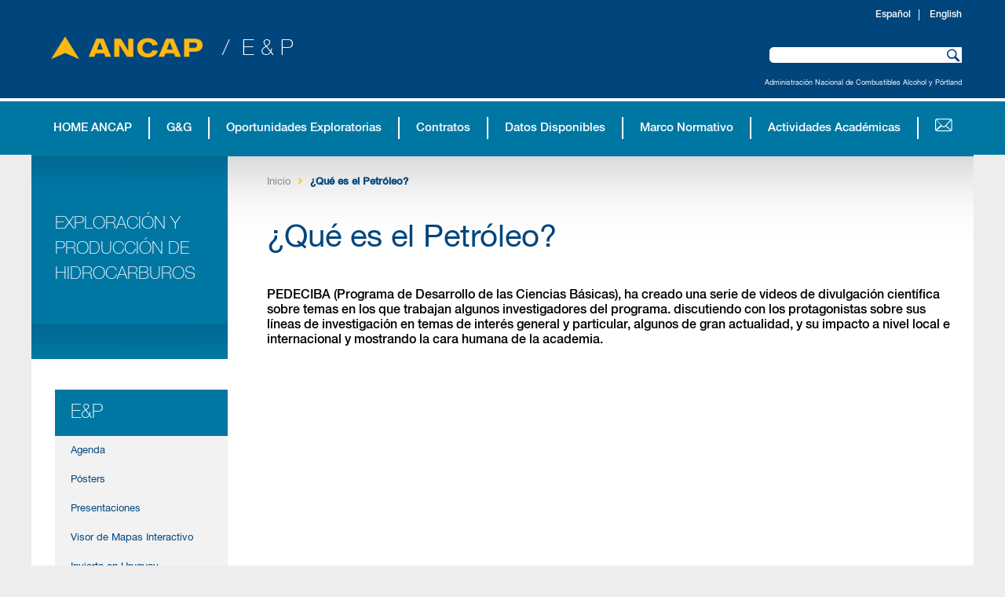

--- FILE ---
content_type: text/html;charset=UTF-8
request_url: https://exploracionyproduccion.ancap.com.uy/2745/2/que-es-el-petroleo.html
body_size: 6205
content:





































<!DOCTYPE html>
<html lang="es">
<head>
		
		<link  rel="shortcut icon" href="https://exploracionyproduccion.ancap.com.uy/ancap/theme/img/ancap.ico" type="image/x-icon" />		

<meta name="robots" content="index, follow" /><meta name="generator" content="InnovaPortal - Professional Content Management and Portal Server" /><meta http-equiv="Content-Type" content="text/html; charset=UTF-8" ><meta http-equiv="X-UA-Compatible" content="IE=Edge,chrome=1" ><meta name="viewport" content="width=device-width, initial-scale=1, maximum-scale=1, user-scalable=no" /><meta name="description" content="PEDECIBA (Programa de Desarrollo de las Ciencias B&amp;aacute;sicas), ha creado una serie de videos de divulgaci&amp;oacute;n cient&amp;iacute;fica sobre temas en los que trabajan algunos investigadores del programa." />

	<link rel="stylesheet" href="https://exploracionyproduccion.ancap.com.uy/ancap/theme/css/ronda.css" type="text/css">
	
		<script type="text/javascript" src="https://exploracionyproduccion.ancap.com.uy/innovaportal/scripts/jquery/jquery.js"></script>

 		<script type="text/javascript">
		$(document).ready(function() {

		});
		</script>

	<title>ANCAP - ¿Qué es el Petróleo?</title>


		<meta property="og:url" content="https://exploracionyproduccion.ancap.com.uy/2745/2/que-es-el-petroleo.html" />
		<meta property="og:type" content="article" />
		<meta property="og:title" name="twitter:title" content="¿Qué es el Petróleo?" />
		<meta property="og:description" name="twitter:description" content="¿Qué es el Petróleo?" />
		<meta property="og:image" content="https://exploracionyproduccion.ancap.com.uy/innovaportal/file/2745/1/que-es-el-petroleo.jpg" />
		<meta name="twitter:image" content="https://exploracionyproduccion.ancap.com.uy/innovaportal/file/2745/1/que-es-el-petroleo.jpg" />	

</head>
<body>
	<div class="skip"> 
	 <a href="#centralpanel">Ir al contenido</a> 
	</div>
	<div id="head">

















<div class='box-head'></div>
<div class='box-body'>

	<div id='topmenu1'>
	
		<div style="clear:both"></div>
	</div>
	<div id="topmenu1-stop"></div>
	<div id='logo-sector'>		
<a href='https://www.ancap.com.uy'>
<img src='https://exploracionyproduccion.ancap.com.uy/ancap/theme/img/ancap-logo.png' alt='Logo de la organización' title='Logo'>
</a>
		
	</div>
	<div id='logo-sector-stop'></div>
	
	<div id='search-sector'>
		<script type="text/javascript">
			function _checkStandarSearchSubmit() {
				var query = document.getElementById('query').value;
				var a = query.substring(0,1);
				if (a=='*' || a=='?' || a=='') return false;
				else return true;
			}
		</script>	
		<form action="https://exploracionyproduccion.ancap.com.uy/innovafront/search.jsp" method="post" onsubmit="return _checkStandarSearchSubmit();">
			<label for="query">Buscar por</label>
			<input type='text' id='query' name='query' title="Buscar por"><input type='submit' id='search-button' value='Buscar'><input type='image' id='search-image' src="https://exploracionyproduccion.ancap.com.uy/innovafront/image/transparent.gif" alt="Representa la accion de buscar">
			<input type='hidden' name='site' value='2'><input type='hidden' name='channel' value='innova.front'>
	    </form>
	</div>
	<div id='search-sector-stop'></div>
					
			<div id='login-sector'>
				<div class='box'>
					<div class='box-head'></div>
					<div class='box-body'>
						<form action='https://exploracionyproduccion.ancap.com.uy/innovaportal/innovaportal.Login' method="post" onsubmit="document.getElementById('head-login-returnaddr').value=window.location;document.getElementById('head-innovasafe-returnaddr').value=window.location;if(document.getElementById('head-username').value=='' || document.getElementById('head-password').value=='') return false;">
							<span class="user-label"><label for="username">Usuario</label></span>
							<input type="text" id="username" name="username" maxlength="255">
							<span class="password-label"><label for="password">Contraseña</label></span>
							<input type="password" id="password" name="password" maxlength="255" autocomplete="off">
							
							<input type=submit value="Ingresar" name=login>
							<input type="hidden" id="head-login-returnaddr" name="returnaddr" value='#'>
							<input type="hidden" id='head-innovasafe-returnaddr' name="return" value='#'>
							<input type="hidden" name="error" value='$innovafront$/msg/badlogin.jsp?back=yes&amp;site=2&amp;badlogin=yes&amp;channel=innova.front'>
							<input type="hidden" name="erroraddr" value='$innovafront$/msg/badlogin.jsp?back=yes&amp;site=2&amp;badlogin=yes&amp;channel=innova.front'>
							<input type="hidden" name="changepswaddr" value='https://exploracionyproduccion.ancap.com.uy/innovafront/changepsw.jsp?site=2'>
						
							
						</form>
					</div>
					<div class="box-foot"></div>
				</div>
			</div>
			<div id='login-sector-stop'></div>
<div id='customhtml1'>










<script>
$(function() {
 if($( window ).width()<992){
    $( "#topmenu2 > ul > li.haschild" ).click(function() {
          $(this).children('ul').slideToggle( "slow" );
     });
}
});
</script>
<script>function toggleMenu(){     $("#topmenu2 > .navmenu").slideToggle( "slow");}window.onresize = function(event) {     if($( window ).width()>=992){       $("#topmenu2 > .navmenu").show();     }};</script><a class="fa-bars" aria-hidden="true" onclick="toggleMenu();"></a>

<script>

  (function(i,s,o,g,r,a,m){i['GoogleAnalyticsObject']=r;i[r]=i[r]||function(){

  (i[r].q=i[r].q||[]).push(arguments)},i[r].l=1*new Date();a=s.createElement(o),

  m=s.getElementsByTagName(o)[0];a.async=1;a.src=g;m.parentNode.insertBefore(a,m)

  })(window,document,'script','https://www.google-analytics.com/analytics.js','ga');

 

  ga('create', 'UA-104566515-1', 'auto');

  ga('send', 'pageview');

 

</script>

 


</div><div id='customhtml1-stop'></div>
<div id='customhtml2'>










<div class="head-text">Administración Nacional de Combustibles Alcohol y Pórtland</div>


</div><div id='customhtml2-stop'></div>
<div id='customhtml3'>










<div class="print-logo"><img src="/ancap/theme/img/logo-impresion.png"></div>


</div><div id='customhtml3-stop'></div>
<div id='customhtml4'>










<script>
$( document ).ready(function() {
    $("#column-1 > div.box.ord4.odd.id1828.meta-con.innova_text > div.box-body > div.box-icon > img").click(function() {
         window.open("/innovaportal/v/1828/1/innova.front");
    });
});
</script>


</div><div id='customhtml4-stop'></div>
<div id='customhtml5'>










<div class="logo-title">/&nbsp;&nbsp;E&nbsp;&&nbsp;P</div>


</div><div id='customhtml5-stop'></div>
		
				<div id='topmenu2'>
<ul  class='navmenu  depth1'><li class='nonselected hasnotchild ord1'><div><a href='https://exploracionyproduccion.ancap.com.uy/11/2/home-ancap.html' target='_self' title='Leer HOME ANCAP'>HOME ANCAP</a></div></li><li class='nonselected haschild ord2'><div><a href='https://exploracionyproduccion.ancap.com.uy/2854/2/columna1.html' target='_self' title='Leer G&G'>G&G</a></div><ul class='depth2'><li class='nonselected haschild ord1'><div><a href='https://exploracionyproduccion.ancap.com.uy/2268/2/offshore.html' target='_self' title='Leer Columna1'>Columna1</a></div><ul class='depth3'><li class='nonselected haschild ord1'><div><a href='https://exploracionyproduccion.ancap.com.uy/2269/2/geologia-y-prospectividad.html' target='_self' title='Leer Offshore'>Offshore</a></div><ul class='depth4'><li class='nonselected hasnotchild ord1'><div><a href='https://exploracionyproduccion.ancap.com.uy/2269/2/geologia-y-prospectividad.html' target='_self' title='Leer Geología y Prospectividad'>Geología y Prospectividad</a></div></li><li class='nonselected hasnotchild ord2'><div><a href='https://exploracionyproduccion.ancap.com.uy/2270/2/ancap-como-operador.html' target='_self' title='Leer Ancap como Operador'>Ancap como Operador</a></div></li></ul></li></ul></li><li class='nonselected haschild ord2'><div><a href='https://exploracionyproduccion.ancap.com.uy/2267/2/onshore.html' target='_self' title='Leer Columna2'>Columna2</a></div><ul class='depth3'><li class='nonselected haschild ord1'><div><a href='https://exploracionyproduccion.ancap.com.uy/2278/2/geologia-y-prospectividad.html' target='_self' title='Leer Onshore'>Onshore</a></div><ul class='depth4'><li class='nonselected hasnotchild ord1'><div><a href='https://exploracionyproduccion.ancap.com.uy/2278/2/geologia-y-prospectividad.html' target='_self' title='Leer Geología y Prospectividad'>Geología y Prospectividad</a></div></li><li class='nonselected hasnotchild ord2'><div><a href='https://exploracionyproduccion.ancap.com.uy/2279/2/ancap-como-operador.html' target='_self' title='Leer ANCAP como Operador'>ANCAP como Operador</a></div></li></ul></li></ul></li><li class='nonselected haschild ord3'><div><a href='https://exploracionyproduccion.ancap.com.uy/2289/2/otros-recursos.html' target='_self' title='Leer Columna3'>Columna3</a></div><ul class='depth3'><li class='nonselected haschild ord1'><div><a href='https://exploracionyproduccion.ancap.com.uy/2477/2/carbon.html' target='_self' title='Leer Otros Recursos'>Otros Recursos</a></div><ul class='depth4'><li class='nonselected hasnotchild ord1'><div><a href='https://exploracionyproduccion.ancap.com.uy/2477/2/carbon.html' target='_self' title='Leer Carbón'>Carbón</a></div></li><li class='nonselected hasnotchild ord2'><div><a href='https://exploracionyproduccion.ancap.com.uy/2433/2/lutitas-pirobituminosas.html' target='_self' title='Leer Lutitas Pirobituminosas'>Lutitas Pirobituminosas</a></div></li><li class='nonselected hasnotchild ord3'><div><a href='https://exploracionyproduccion.ancap.com.uy/2391/2/hidratos-de-gas.html' target='_self' title='Leer Hidratos de Gas'>Hidratos de Gas</a></div></li></ul></li></ul></li><li class='nonselected haschild ord4'><div><a href='https://exploracionyproduccion.ancap.com.uy/2829/2/gestion-de-datos.html' target='_self' title='Leer Columna4'>Columna4</a></div><ul class='depth3'><li class='nonselected haschild ord1'><div><a href='https://exploracionyproduccion.ancap.com.uy/2388/2/litoteca.html' target='_self' title='Leer Gestión de Datos'>Gestión de Datos</a></div><ul class='depth4'><li class='nonselected hasnotchild ord1'><div><a href='https://exploracionyproduccion.ancap.com.uy/2388/2/litoteca.html' target='_self' title='Leer Litoteca'>Litoteca</a></div></li></ul></li></ul></li><li class='nonselected hasnotchild ord5'><div><a href='https://exploracionyproduccion.ancap.com.uy/2858/2/columna5.html' target='_self' title='Leer Columna5'>Columna5</a></div></li></ul></li><li class='nonselected haschild ord3'><div><a href='https://exploracionyproduccion.ancap.com.uy/2864/2/columna1.html' target='_self' title='Leer Oportunidades Exploratorias'>Oportunidades Exploratorias</a></div><ul class='depth2'><li class='nonselected haschild ord1'><div><a href='https://exploracionyproduccion.ancap.com.uy/2294/2/offshore.html' target='_self' title='Leer Columna1'>Columna1</a></div><ul class='depth3'><li class='nonselected haschild ord1'><div><a href='https://exploracionyproduccion.ancap.com.uy/7260/2/ronda-uruguay-abierta.html' target='_self' title='Leer Offshore'>Offshore</a></div><ul class='depth4'><li class='nonselected hasnotchild ord1'><div><a href='https://exploracionyproduccion.ancap.com.uy/7260/2/ronda-uruguay-abierta.html' target='_self' title='Leer Ronda Uruguay Abierta'>Ronda Uruguay Abierta</a></div></li><li class='nonselected hasnotchild ord2'><div><a href='https://exploracionyproduccion.ancap.com.uy/5959/2/ronda-uruguay-3.html' target='_self' title='Leer Ronda Uruguay 3'>Ronda Uruguay 3</a></div></li><li class='nonselected hasnotchild ord3'><div><a href='https://exploracionyproduccion.ancap.com.uy/2423/2/ronda-uruguay-ii.html' target='_self' title='Leer Ronda Uruguay II'>Ronda Uruguay II</a></div></li><li class='nonselected hasnotchild ord4'><div><a href='https://exploracionyproduccion.ancap.com.uy/2426/2/ronda-uruguay-2009.html' target='_self' title='Leer Ronda Uruguay 2009'>Ronda Uruguay 2009</a></div></li></ul></li></ul></li><li class='nonselected haschild ord2'><div><a href='https://exploracionyproduccion.ancap.com.uy/2298/2/onshore.html' target='_self' title='Leer Columna2'>Columna2</a></div><ul class='depth3'><li class='nonselected haschild ord1'><div><a href='https://exploracionyproduccion.ancap.com.uy/7261/2/ronda-uruguay-abierta.html' target='_self' title='Leer Onshore'>Onshore</a></div><ul class='depth4'><li class='nonselected hasnotchild ord1'><div><a href='https://exploracionyproduccion.ancap.com.uy/7261/2/ronda-uruguay-abierta.html' target='_self' title='Leer Ronda Uruguay Abierta'>Ronda Uruguay Abierta</a></div></li><li class='nonselected hasnotchild ord2'><div><a href='https://exploracionyproduccion.ancap.com.uy/2407/2/sistema-anterior.html' target='_self' title='Leer Sistema Anterior'>Sistema Anterior</a></div></li></ul></li></ul></li></ul></li><li class='nonselected haschild ord4'><div><a href='https://exploracionyproduccion.ancap.com.uy/2849/2/columna1.html' target='_self' title='Leer Contratos'>Contratos</a></div><ul class='depth2'><li class='nonselected haschild ord1'><div><a href='https://exploracionyproduccion.ancap.com.uy/2301/2/mapa-petrolero.html' target='_self' title='Leer Columna1'>Columna1</a></div><ul class='depth3'><li class='nonselected haschild ord1'><div><a href='https://exploracionyproduccion.ancap.com.uy/2392/2/mapa-de-proyectos-de-energia-offshore.html' target='_self' title='Leer Mapa Petrolero'>Mapa Petrolero</a></div><ul class='depth4'><li class='nonselected hasnotchild ord1'><div><a href='https://exploracionyproduccion.ancap.com.uy/2392/2/mapa-de-proyectos-de-energia-offshore.html' target='_self' title='Leer Mapa de proyectos de energía offshore'>Mapa de proyectos de energía offshore</a></div></li></ul></li></ul></li><li class='nonselected haschild ord2'><div><a href='https://exploracionyproduccion.ancap.com.uy/2303/2/offshore.html' target='_self' title='Leer Columna2'>Columna2</a></div><ul class='depth3'><li class='nonselected haschild ord1'><div><a href='https://exploracionyproduccion.ancap.com.uy/2883/2/contratos-vigentes.html' target='_self' title='Leer Offshore'>Offshore</a></div><ul class='depth4'><li class='nonselected hasnotchild ord1'><div><a href='https://exploracionyproduccion.ancap.com.uy/2883/2/contratos-vigentes.html' target='_self' title='Leer Contratos Vigentes'>Contratos Vigentes</a></div></li><li class='nonselected hasnotchild ord2'><div><a href='https://exploracionyproduccion.ancap.com.uy/2700/2/contratos-finalizados.html' target='_self' title='Leer Contratos Finalizados'>Contratos Finalizados</a></div></li></ul></li></ul></li><li class='nonselected haschild ord3'><div><a href='https://exploracionyproduccion.ancap.com.uy/2306/2/onshore.html' target='_self' title='Leer Columna3'>Columna3</a></div><ul class='depth3'><li class='nonselected haschild ord1'><div><a href='https://exploracionyproduccion.ancap.com.uy/10594/2/contratos-vigentes.html' target='_self' title='Leer Onshore'>Onshore</a></div><ul class='depth4'><li class='nonselected hasnotchild ord1'><div><a href='https://exploracionyproduccion.ancap.com.uy/10594/2/contratos-vigentes.html' target='_self' title='Leer Contratos Vigentes'>Contratos Vigentes</a></div></li><li class='nonselected hasnotchild ord2'><div><a href='https://exploracionyproduccion.ancap.com.uy/2701/2/contratos-finalizados.html' target='_self' title='Leer Contratos Finalizados'>Contratos Finalizados</a></div></li></ul></li></ul></li><li class='nonselected haschild ord4'><div><a href='https://exploracionyproduccion.ancap.com.uy/2309/2/contratos-multiclientes.html' target='_self' title='Leer Columna4'>Columna4</a></div><ul class='depth3'><li class='nonselected haschild ord1'><div><a href='https://exploracionyproduccion.ancap.com.uy/2399/2/contratos-vigentes.html' target='_self' title='Leer Contratos Multiclientes'>Contratos Multiclientes</a></div><ul class='depth4'><li class='nonselected hasnotchild ord1'><div><a href='https://exploracionyproduccion.ancap.com.uy/2399/2/contratos-vigentes.html' target='_self' title='Leer Contratos Vigentes'>Contratos Vigentes</a></div></li><li class='nonselected hasnotchild ord2'><div><a href='https://exploracionyproduccion.ancap.com.uy/2398/2/contratos-finalizados.html' target='_self' title='Leer Contratos Finalizados'>Contratos Finalizados</a></div></li></ul></li></ul></li><li class='nonselected hasnotchild ord5'><div><a href='https://exploracionyproduccion.ancap.com.uy/2853/2/columna5.html' target='_self' title='Leer Columna5'>Columna5</a></div></li></ul></li><li class='nonselected haschild ord5'><div><a href='https://exploracionyproduccion.ancap.com.uy/2869/2/columna1.html' target='_self' title='Leer Datos Disponibles'>Datos Disponibles</a></div><ul class='depth2'><li class='nonselected haschild ord1'><div><a href='https://exploracionyproduccion.ancap.com.uy/2313/2/comercializados-por-ancap.html' target='_self' title='Leer Columna1'>Columna1</a></div><ul class='depth3'><li class='nonselected haschild ord1'><div><a href='https://exploracionyproduccion.ancap.com.uy/2639/2/datos-ancap.html' target='_self' title='Leer Comercializados por ANCAP'>Comercializados por ANCAP</a></div><ul class='depth4'><li class='nonselected hasnotchild ord1'><div><a href='https://exploracionyproduccion.ancap.com.uy/2639/2/datos-ancap.html' target='_self' title='Leer Datos ANCAP'>Datos ANCAP</a></div></li></ul></li></ul></li><li class='nonselected haschild ord2'><div><a href='https://exploracionyproduccion.ancap.com.uy/2314/2/multiclientes.html' target='_self' title='Leer Columna2'>Columna2</a></div><ul class='depth3'><li class='nonselected haschild ord1'><div><a href='https://exploracionyproduccion.ancap.com.uy/2402/2/datos-multicliente.html' target='_self' title='Leer Multiclientes'>Multiclientes</a></div><ul class='depth4'><li class='nonselected hasnotchild ord1'><div><a href='https://exploracionyproduccion.ancap.com.uy/2402/2/datos-multicliente.html' target='_self' title='Leer Datos Multicliente'>Datos Multicliente</a></div></li></ul></li></ul></li></ul></li><li class='nonselected haschild ord6'><div><a href='https://exploracionyproduccion.ancap.com.uy/2859/2/columna1.html' target='_self' title='Leer Marco Normativo'>Marco Normativo</a></div><ul class='depth2'><li class='nonselected haschild ord1'><div><a href='https://exploracionyproduccion.ancap.com.uy/2316/2/hidrocarburos.html' target='_self' title='Leer Columna1'>Columna1</a></div><ul class='depth3'><li class='nonselected haschild ord1'><div><a href='https://exploracionyproduccion.ancap.com.uy/2816/2/leyes.html' target='_self' title='Leer Hidrocarburos'>Hidrocarburos</a></div><ul class='depth4'><li class='nonselected hasnotchild ord1'><div><a href='https://exploracionyproduccion.ancap.com.uy/2816/2/leyes.html' target='_self' title='Leer Leyes'>Leyes</a></div></li><li class='nonselected hasnotchild ord2'><div><a href='https://exploracionyproduccion.ancap.com.uy/2818/2/decretos.html' target='_self' title='Leer Decretos'>Decretos</a></div></li></ul></li></ul></li><li class='nonselected haschild ord2'><div><a href='https://exploracionyproduccion.ancap.com.uy/2317/2/medio-ambiente.html' target='_self' title='Leer Columna2'>Columna2</a></div><ul class='depth3'><li class='nonselected haschild ord1'><div><a href='https://exploracionyproduccion.ancap.com.uy/2651/2/normativa-general.html' target='_self' title='Leer Medio Ambiente'>Medio Ambiente</a></div><ul class='depth4'><li class='nonselected hasnotchild ord1'><div><a href='https://exploracionyproduccion.ancap.com.uy/2651/2/normativa-general.html' target='_self' title='Leer Normativa General'>Normativa General</a></div></li><li class='nonselected hasnotchild ord2'><div><a href='https://exploracionyproduccion.ancap.com.uy/2652/2/normativa-especifica.html' target='_self' title='Leer Normativa Específica'>Normativa Específica</a></div></li></ul></li></ul></li><li class='nonselected haschild ord3'><div><a href='https://exploracionyproduccion.ancap.com.uy/2318/2/inversiones.html' target='_self' title='Leer Columna3'>Columna3</a></div><ul class='depth3'><li class='nonselected haschild ord1'><div><a href='https://exploracionyproduccion.ancap.com.uy/2820/2/leyes.html' target='_self' title='Leer Inversiones'>Inversiones</a></div><ul class='depth4'><li class='nonselected hasnotchild ord1'><div><a href='https://exploracionyproduccion.ancap.com.uy/2820/2/leyes.html' target='_self' title='Leer Leyes'>Leyes</a></div></li><li class='nonselected hasnotchild ord2'><div><a href='https://exploracionyproduccion.ancap.com.uy/2822/2/decretos.html' target='_self' title='Leer Decretos'>Decretos</a></div></li></ul></li></ul></li><li class='nonselected haschild ord4'><div><a href='https://exploracionyproduccion.ancap.com.uy/2319/2/regimen-tributario.html' target='_self' title='Leer Columna4'>Columna4</a></div><ul class='depth3'><li class='nonselected haschild ord1'><div><a href='https://exploracionyproduccion.ancap.com.uy/2825/2/leyes.html' target='_self' title='Leer Régimen Tributario'>Régimen Tributario</a></div><ul class='depth4'><li class='nonselected hasnotchild ord1'><div><a href='https://exploracionyproduccion.ancap.com.uy/2825/2/leyes.html' target='_self' title='Leer Leyes'>Leyes</a></div></li><li class='nonselected hasnotchild ord2'><div><a href='https://exploracionyproduccion.ancap.com.uy/2826/2/decretos.html' target='_self' title='Leer Decretos'>Decretos</a></div></li></ul></li></ul></li><li class='nonselected haschild ord5'><div><a href='https://exploracionyproduccion.ancap.com.uy/2320/2/manual-de-operaciones.html' target='_self' title='Leer Columna5'>Columna5</a></div><ul class='depth3'><li class='nonselected haschild ord1'><div><a href='https://exploracionyproduccion.ancap.com.uy/2831/2/offshore.html' target='_self' title='Leer Manual de Operaciones'>Manual de Operaciones</a></div><ul class='depth4'><li class='nonselected hasnotchild ord1'><div><a href='https://exploracionyproduccion.ancap.com.uy/2831/2/offshore.html' target='_self' title='Leer Offshore'>Offshore</a></div></li><li class='nonselected hasnotchild ord2'><div><a href='https://exploracionyproduccion.ancap.com.uy/6157/2/onshore.html' target='_self' title='Leer Onshore'>Onshore</a></div></li></ul></li></ul></li></ul></li><li class='nonselected haschild ord7'><div><a href='https://exploracionyproduccion.ancap.com.uy/2844/2/columna1.html' target='_self' title='Leer Actividades Académicas'>Actividades Académicas</a></div><ul class='depth2'><li class='nonselected haschild ord1'><div><a href='https://exploracionyproduccion.ancap.com.uy/2322/2/formacion.html' target='_self' title='Leer Columna1'>Columna1</a></div><ul class='depth3'><li class='nonselected haschild ord1'><div><a href='https://exploracionyproduccion.ancap.com.uy/2568/2/programa-de-capacitacion.html' target='_self' title='Leer Formación'>Formación</a></div><ul class='depth4'><li class='nonselected hasnotchild ord1'><div><a href='https://exploracionyproduccion.ancap.com.uy/2568/2/programa-de-capacitacion.html' target='_self' title='Leer Programa de Capacitación'>Programa de Capacitación</a></div></li><li class='nonselected hasnotchild ord2'><div><a href='https://exploracionyproduccion.ancap.com.uy/9135/2/otras-actividades.html' target='_self' title='Leer Otras actividades'>Otras actividades</a></div></li></ul></li></ul></li><li class='nonselected haschild ord2'><div><a href='https://exploracionyproduccion.ancap.com.uy/2323/2/investigacion.html' target='_self' title='Leer Columna2'>Columna2</a></div><ul class='depth3'><li class='nonselected haschild ord1'><div><a href='https://exploracionyproduccion.ancap.com.uy/15942/2/nuevo-mapa-de-anomalia-de-bouguer-del-uruguay.html' target='_self' title='Leer Investigación'>Investigación</a></div><ul class='depth4'><li class='nonselected hasnotchild ord1'><div><a href='https://exploracionyproduccion.ancap.com.uy/15942/2/nuevo-mapa-de-anomalia-de-bouguer-del-uruguay.html' target='_self' title='Leer Nuevo Mapa de Anomalía de Bouguer del Uruguay'>Nuevo Mapa de Anomalía de Bouguer del Uruguay</a></div></li><li class='nonselected hasnotchild ord2'><div><a href='https://exploracionyproduccion.ancap.com.uy/15946/2/mapa-batimetrico-3d-del-offshore-del-uruguay.html' target='_self' title='Leer Mapa Batimétrico 3D del Offshore del Uruguay'>Mapa Batimétrico 3D del Offshore del Uruguay</a></div></li><li class='nonselected hasnotchild ord3'><div><a href='https://exploracionyproduccion.ancap.com.uy/20625/2/publicaciones.html' target='_self' title='Leer Publicaciones'>Publicaciones</a></div></li></ul></li></ul></li><li class='nonselected hasnotchild ord3'><div><a href='https://exploracionyproduccion.ancap.com.uy/2846/2/columna3.html' target='_self' title='Leer Columna3'>Columna3</a></div></li><li class='nonselected hasnotchild ord4'><div><a href='https://exploracionyproduccion.ancap.com.uy/2847/2/columna4.html' target='_self' title='Leer Columna4'>Columna4</a></div></li></ul></li><li class='nonselected hasnotchild ord8'><div><a href='https://exploracionyproduccion.ancap.com.uy/2875/2/contactos.html' target='_self' title='Leer Contactos'>Contactos</a></div></li></ul>
		
					<div style="clear:both"></div>
				</div>
				<div id='topmenu2-stop'></div>

		<div id="language-sector">
<ul>
<li><a class='es' href='https://exploracionyproduccion.ancap.com.uy/innovaportal/innovaportal.ChangeLanguage?site=2&amp;channel=innova.front&amp;language=ES&amp;mode=c2c&amp;returnaddr=https%3A//exploracionyproduccion.ancap.com.uy/innovafront/index.jsp%3Fsite%3D2%26channel%3Dinnova.front&amp;contentid=2745'><span>Español</span></a></li>
<li><a class='en' href='https://exploracionyproduccion.ancap.com.uy/innovaportal/innovaportal.ChangeLanguage?site=2&amp;channel=innova.front&amp;language=EN&amp;mode=c2c&amp;returnaddr=https%3A//exploracionyproduccion.ancap.com.uy/innovafront/index.jsp%3Fsite%3D2%26channel%3Dinnova.front&amp;contentid=2745'><span>English</span></a></li>
</ul>
	
		<div style="clear:both;"></div>
		</div>
		
</div>
<div class='box-foot'></div>


	</div>
	<div id="body">	














	<div id="leftpanel">

			<div class='box meta-con'>
			<a href="https://exploracionyproduccion.ancap.com.uy/2878/2/exploracion-y-produccion-de-hidrocarburos.html" target="_self" >
				<div class='box-head'></div>
				
				<div class='box-toptitle'></div>

				<div class='box-title'>EXPLORACIÓN Y PRODUCCIÓN DE HIDROCARBUROS</div>
				
				<div class='box-body'>
				
					<div class="description"></div>
					
					<div class="box-more">
						<a href="https://exploracionyproduccion.ancap.com.uy/2878/2/exploracion-y-produccion-de-hidrocarburos.html" target="_self" title="EXPLORACI&Oacute;N Y PRODUCCI&Oacute;N DE HIDROCARBUROS">
							Ver más
						</a>
					</div>
					
				</div>
				<div class='box-foot'></div>
			</a>
			</div>	
<div class='meta-box'>
<div class='box'><div class='box-head'></div><div class='box-title'>E&P</div><div class='box-body'><div class='box-image'></div><div class='menuitems'><div class='menuitem menuord1'><div class='menuitem-left'></div><div class='menuitem-body'><ul  class='navmenu  depth1'><li class='nonselected hasnotchild'><div><a href='https://exploracionyproduccion.ancap.com.uy/8568/2/agenda.html' target='_self' title='Leer Agenda'>Agenda</a></div></li></ul></div><div class='menuitem-right'></div><div class='menuitem-sep'></div></div><div class='menuitem menuord2'><div class='menuitem-left'></div><div class='menuitem-body'><ul  class='navmenu  depth1'><li class='nonselected hasnotchild'><div><a href='https://exploracionyproduccion.ancap.com.uy/2553/2/posters.html' target='_self' title='Leer Pósters'>Pósters</a></div></li></ul></div><div class='menuitem-right'></div><div class='menuitem-sep'></div></div><div class='menuitem menuord3'><div class='menuitem-left'></div><div class='menuitem-body'><ul  class='navmenu  depth1'><li class='nonselected hasnotchild'><div><a href='https://exploracionyproduccion.ancap.com.uy/2736/2/presentaciones.html' target='_self' title='Leer Presentaciones'>Presentaciones</a></div></li></ul></div><div class='menuitem-right'></div><div class='menuitem-sep'></div></div><div class='menuitem menuord4'><div class='menuitem-left'></div><div class='menuitem-body'><ul  class='navmenu  depth1'><li class='nonselected hasnotchild'><div><a href='https://exploracionyproduccion.ancap.com.uy/20898/2/visor-de-mapas-interactivo.html' target='_self' title='Leer Visor de Mapas Interactivo'>Visor de Mapas Interactivo</a></div></li></ul></div><div class='menuitem-right'></div><div class='menuitem-sep'></div></div><div class='menuitem menuord5'><div class='menuitem-left'></div><div class='menuitem-body'><ul  class='navmenu  depth1'><li class='nonselected hasnotchild'><div><a href='https://exploracionyproduccion.ancap.com.uy/2561/2/invierta-en-uruguay.html' target='_self' title='Leer Invierta en Uruguay'>Invierta en Uruguay</a></div></li></ul></div><div class='menuitem-right'></div><div class='menuitem-sep'></div></div><div class='menuitem menuord6'><div class='menuitem-left'></div><div class='menuitem-body'><ul  class='navmenu  depth1'><li class='nonselected hasnotchild'><div><a href='https://exploracionyproduccion.ancap.com.uy/2890/2/prensa-internacional.html' target='_self' title='Leer Prensa Internacional'>Prensa Internacional</a></div></li></ul></div><div class='menuitem-right'></div><div class='menuitem-sep'></div></div></div><div style='clear:both'></div></div><div class='box-foot'></div></div>
</div>

			<div class='box meta-con'>
			<a href="https://exploracionyproduccion.ancap.com.uy/2614/2/inscripcion-para-reuniones-y-data-rooms.html" target="_self" >
				<div class='box-head'></div>

				<div class='box-title'>Inscripción para REUNIONES y DATA ROOMS</div>
				
				<div class='box-body'>
					
				</div>
				<div class='box-foot'></div>
			</a>
			</div>	
<div class='meta-box'>
<div class='box'><div class='box-head'></div><div class='box-title'>ACCESOS RÁPIDOS</div><div class='box-body'><div class='box-image'></div><div class='menuitems'><div class='menuitem menuord1'><div class='menuitem-left'></div><div class='menuitem-body'><ul  class='navmenu  depth1'><li class='nonselected hasnotchild'><div><a href='https://exploracionyproduccion.ancap.com.uy/8482/2/ronda-uruguay-abierta.html' target='_self' title='Leer Ronda Uruguay Abierta'>Ronda Uruguay Abierta</a></div></li></ul></div><div class='menuitem-right'></div><div class='menuitem-sep'></div></div><div class='menuitem menuord2'><div class='menuitem-left'></div><div class='menuitem-body'><ul  class='navmenu  depth1'><li class='nonselected hasnotchild'><div><a href='https://exploracionyproduccion.ancap.com.uy/2392/2/mapa-de-proyectos-de-energia-offshore.html' target='_self' title='Leer Mapa de proyectos de energía offshore'>Mapa de proyectos de energía offshore</a></div></li></ul></div><div class='menuitem-right'></div><div class='menuitem-sep'></div></div><div class='menuitem menuord3'><div class='menuitem-left'></div><div class='menuitem-body'><ul  class='navmenu  depth1'><li class='nonselected hasnotchild'><div><a href='https://exploracionyproduccion.ancap.com.uy/8484/2/datos-disponibles.html' target='_self' title='Leer Datos Disponibles'>Datos Disponibles</a></div></li></ul></div><div class='menuitem-right'></div><div class='menuitem-sep'></div></div></div><div style='clear:both'></div></div><div class='box-foot'></div></div>
</div>

	</div>




		
	<div id="centralpanel" class="withoutrightwidth">
	

	
	




			
					<div id="breadcrumb"><ul class='breadcrumb'><li><a href='/ronda'>Inicio</a></li><li>&iquest;Qu&eacute; es el Petr&oacute;leo?</li></ul><div id="breadcrumb-stop"></div></div>
			
				<div id="content-title"><h1>¿Qué es el Petróleo?</h1></div>

			<div id="content-body">
			
<div id="type-innova-htmlfragmenter">
PEDECIBA (Programa de Desarrollo de las Ciencias Básicas), ha creado una serie de videos de divulgación científica sobre temas en los que trabajan algunos investigadores del programa. discutiendo con los protagonistas sobre sus líneas de investigación en temas de interés general y particular, algunos de gran actualidad, y su impacto a nivel local e internacional y mostrando la cara humana de la academia.
<br><br>




<iframe width="560" height="315" src="https://www.youtube.com/embed/r78PtH9JWnc?rel=0" frameborder="0" allowfullscreen></iframe>

</div>
			</div>









		</div>

		<div style='clear:both'></div>
	</div>
	

				<div id="footpanel2">













<div class="footpanel-body">
<div class='meta-cat ordinal1 '>
<div class='box'><div class='box-head'></div><div class='box-title'>G&G</div><div class='box-body'><div class='box-image'></div><div class='menuitems'><div class='menuitem menuord1'><div class='menuitem-left'></div><div class='menuitem-body'><ul  class='navmenu  depth1'><li class='nonselected hasnotchild'><div><a href='https://exploracionyproduccion.ancap.com.uy/2268/2/offshore.html' target='_self' title='Leer Offshore'>Offshore</a></div></li></ul></div><div class='menuitem-right'></div><div class='menuitem-sep'></div></div><div class='menuitem menuord2'><div class='menuitem-left'></div><div class='menuitem-body'><ul  class='navmenu  depth1'><li class='nonselected hasnotchild'><div><a href='https://exploracionyproduccion.ancap.com.uy/2267/2/onshore.html' target='_self' title='Leer Onshore'>Onshore</a></div></li></ul></div><div class='menuitem-right'></div><div class='menuitem-sep'></div></div><div class='menuitem menuord3'><div class='menuitem-left'></div><div class='menuitem-body'><ul  class='navmenu  depth1'><li class='nonselected hasnotchild'><div><a href='https://exploracionyproduccion.ancap.com.uy/2289/2/otros-recursos.html' target='_self' title='Leer Otros Recursos'>Otros Recursos</a></div></li></ul></div><div class='menuitem-right'></div><div class='menuitem-sep'></div></div><div class='menuitem menuord4'><div class='menuitem-left'></div><div class='menuitem-body'><ul  class='navmenu  depth1'><li class='nonselected hasnotchild'><div><a href='https://exploracionyproduccion.ancap.com.uy/2829/2/gestion-de-datos.html' target='_self' title='Leer Gestión de Datos'>Gestión de Datos</a></div></li></ul></div><div class='menuitem-right'></div><div class='menuitem-sep'></div></div></div><div style='clear:both'></div></div><div class='box-foot'></div></div>
</div>
<div class='meta-cat ordinal2 '>
<div class='box'><div class='box-head'></div><div class='box-title'>Oportunidades Exploratorias</div><div class='box-body'><div class='box-image'></div><div class='menuitems'><div class='menuitem menuord1'><div class='menuitem-left'></div><div class='menuitem-body'><ul  class='navmenu  depth1'><li class='nonselected hasnotchild'><div><a href='https://exploracionyproduccion.ancap.com.uy/2294/2/offshore.html' target='_self' title='Leer Offshore'>Offshore</a></div></li></ul></div><div class='menuitem-right'></div><div class='menuitem-sep'></div></div><div class='menuitem menuord2'><div class='menuitem-left'></div><div class='menuitem-body'><ul  class='navmenu  depth1'><li class='nonselected hasnotchild'><div><a href='https://exploracionyproduccion.ancap.com.uy/2298/2/onshore.html' target='_self' title='Leer Onshore'>Onshore</a></div></li></ul></div><div class='menuitem-right'></div><div class='menuitem-sep'></div></div></div><div style='clear:both'></div></div><div class='box-foot'></div></div>
</div>
<div class='meta-cat ordinal3 '>
<div class='box'><div class='box-head'></div><div class='box-title'>Contratos</div><div class='box-body'><div class='box-image'></div><div class='menuitems'><div class='menuitem menuord1'><div class='menuitem-left'></div><div class='menuitem-body'><ul  class='navmenu  depth1'><li class='nonselected hasnotchild'><div><a href='https://exploracionyproduccion.ancap.com.uy/2301/2/mapa-petrolero.html' target='_self' title='Leer Mapa Petrolero'>Mapa Petrolero</a></div></li></ul></div><div class='menuitem-right'></div><div class='menuitem-sep'></div></div><div class='menuitem menuord2'><div class='menuitem-left'></div><div class='menuitem-body'><ul  class='navmenu  depth1'><li class='nonselected hasnotchild'><div><a href='https://exploracionyproduccion.ancap.com.uy/2303/2/offshore.html' target='_self' title='Leer Offshore'>Offshore</a></div></li></ul></div><div class='menuitem-right'></div><div class='menuitem-sep'></div></div><div class='menuitem menuord3'><div class='menuitem-left'></div><div class='menuitem-body'><ul  class='navmenu  depth1'><li class='nonselected hasnotchild'><div><a href='https://exploracionyproduccion.ancap.com.uy/2306/2/onshore.html' target='_self' title='Leer Onshore'>Onshore</a></div></li></ul></div><div class='menuitem-right'></div><div class='menuitem-sep'></div></div><div class='menuitem menuord4'><div class='menuitem-left'></div><div class='menuitem-body'><ul  class='navmenu  depth1'><li class='nonselected hasnotchild'><div><a href='https://exploracionyproduccion.ancap.com.uy/2309/2/contratos-multiclientes.html' target='_self' title='Leer Contratos Multiclientes'>Contratos Multiclientes</a></div></li></ul></div><div class='menuitem-right'></div><div class='menuitem-sep'></div></div></div><div style='clear:both'></div></div><div class='box-foot'></div></div>
</div>
<div class='meta-cat ordinal4 '>
<div class='box'><div class='box-head'></div><div class='box-title'>Datos Disponibles</div><div class='box-body'><div class='box-image'></div><div class='menuitems'></div><div style='clear:both'></div></div><div class='box-foot'></div></div>
</div>
<div class='meta-cat ordinal5 '>
<div class='box'><div class='box-head'></div><div class='box-title'>Marco Normativo</div><div class='box-body'><div class='box-image'></div><div class='menuitems'><div class='menuitem menuord1'><div class='menuitem-left'></div><div class='menuitem-body'><ul  class='navmenu  depth1'><li class='nonselected hasnotchild'><div><a href='https://exploracionyproduccion.ancap.com.uy/2316/2/hidrocarburos.html' target='_self' title='Leer Hidrocarburos'>Hidrocarburos</a></div></li></ul></div><div class='menuitem-right'></div><div class='menuitem-sep'></div></div><div class='menuitem menuord2'><div class='menuitem-left'></div><div class='menuitem-body'><ul  class='navmenu  depth1'><li class='nonselected hasnotchild'><div><a href='https://exploracionyproduccion.ancap.com.uy/2317/2/medio-ambiente.html' target='_self' title='Leer Medio Ambiente'>Medio Ambiente</a></div></li></ul></div><div class='menuitem-right'></div><div class='menuitem-sep'></div></div><div class='menuitem menuord3'><div class='menuitem-left'></div><div class='menuitem-body'><ul  class='navmenu  depth1'><li class='nonselected hasnotchild'><div><a href='https://exploracionyproduccion.ancap.com.uy/2318/2/inversiones.html' target='_self' title='Leer Inversiones'>Inversiones</a></div></li></ul></div><div class='menuitem-right'></div><div class='menuitem-sep'></div></div><div class='menuitem menuord4'><div class='menuitem-left'></div><div class='menuitem-body'><ul  class='navmenu  depth1'><li class='nonselected hasnotchild'><div><a href='https://exploracionyproduccion.ancap.com.uy/2319/2/regimen-tributario.html' target='_self' title='Leer Régimen Tributario'>Régimen Tributario</a></div></li></ul></div><div class='menuitem-right'></div><div class='menuitem-sep'></div></div><div class='menuitem menuord5'><div class='menuitem-left'></div><div class='menuitem-body'><ul  class='navmenu  depth1'><li class='nonselected hasnotchild'><div><a href='https://exploracionyproduccion.ancap.com.uy/2320/2/manual-de-operaciones.html' target='_self' title='Leer Manual de Operaciones'>Manual de Operaciones</a></div></li></ul></div><div class='menuitem-right'></div><div class='menuitem-sep'></div></div></div><div style='clear:both'></div></div><div class='box-foot'></div></div>
</div>
<div class='meta-cat ordinal6 '>
<div class='box'><div class='box-head'></div><div class='box-title'>Actividades Académicas</div><div class='box-body'><div class='box-image'></div><div class='menuitems'><div class='menuitem menuord1'><div class='menuitem-left'></div><div class='menuitem-body'><ul  class='navmenu  depth1'><li class='nonselected hasnotchild'><div><a href='https://exploracionyproduccion.ancap.com.uy/2322/2/formacion.html' target='_self' title='Leer Formación'>Formación</a></div></li></ul></div><div class='menuitem-right'></div><div class='menuitem-sep'></div></div><div class='menuitem menuord2'><div class='menuitem-left'></div><div class='menuitem-body'><ul  class='navmenu  depth1'><li class='nonselected hasnotchild'><div><a href='https://exploracionyproduccion.ancap.com.uy/2323/2/investigacion.html' target='_self' title='Leer Investigación'>Investigación</a></div></li></ul></div><div class='menuitem-right'></div><div class='menuitem-sep'></div></div></div><div style='clear:both'></div></div><div class='box-foot'></div></div>
</div>

</div>
			
				</div>
	

	<div id="foot">
		<div class="box">
			<div class="box-head"></div>
			<div class="box-body">










<div style="width: 250px; font-size: 11px; float: left; text-align: left; margin-top: 20px; margin-left: 30px;">
<div style="width: 130px; margin-bottom: 15px;"><img style="width: 100%;" src="/ancap/theme/img/ancap-logo.png" /></div>
<span style="font-size: 9px;">Oficinas centrales Paysand&uacute; y Av. Libertador</span><br /><span style="font-size: 9px;">Tel: (5982) 1931 | Fax: (59829021136) <div style="float: right; width: 250px; margin: 30px; font-size: 15px; text-align: right; margin-top: 45px;"><a style="text-decoration: none; color: white; font-size: 14px;" href="/innovaportal/v/2178/1/innova.front/contacto.html">Contacto</a><br /> <a style="text-decoration: none; color: white; font-size: 14px;" href="/innovaportal/v/141/1/innova.front/contacto.html"></a></div>


			
			</div>
			<div class="box-foot"></div>	
		</div>
	</div>
</body>
</html>







--- FILE ---
content_type: text/css;charset=UTF-8
request_url: https://exploracionyproduccion.ancap.com.uy/ancap/theme/css/ronda.css
body_size: 10156
content:
@CHARSET "ISO-8859-1";

/* 
	COLORES
	-Azul logo: #00457c
	-Gris texto menu: ##868585
	-Gris bottompanel: #455350
 */
/* 
@import url("//hello.myfonts.net/count/34449a"); */

  
@font-face {font-family: 'HelveticaNeueLTStd-Bd';src: url('../fonts/34449A_0_0.eot');src: url('../fonts/34449A_0_0.eot?#iefix') format('embedded-opentype'),url('../fonts/34449A_0_0.woff2') format('woff2'),url('../fonts/34449A_0_0.woff') format('woff'),url('../fonts/34449A_0_0.ttf') format('truetype');}
 
  
@font-face {font-family: 'HelveticaNeueLTStd-Roman';src: url('../fonts/34449A_1_0.eot');src: url('../fonts/34449A_1_0.eot?#iefix') format('embedded-opentype'),url('../fonts/34449A_1_0.woff2') format('woff2'),url('../fonts/34449A_1_0.woff') format('woff'),url('../fonts/34449A_1_0.ttf') format('truetype');}
 
  
@font-face {font-family: 'HelveticaNeueLTStd-Th';src: url('../fonts/34449A_2_0.eot');src: url('../fonts/34449A_2_0.eot?#iefix') format('embedded-opentype'),url('../fonts/34449A_2_0.woff2') format('woff2'),url('../fonts/34449A_2_0.woff') format('woff'),url('../fonts/34449A_2_0.ttf') format('truetype');}
 
  
@font-face {font-family: 'HelveticaNeueLTStd-Md';src: url('../fonts/34449A_3_0.eot');src: url('../fonts/34449A_3_0.eot?#iefix') format('embedded-opentype'),url('../fonts/34449A_3_0.woff2') format('woff2'),url('../fonts/34449A_3_0.woff') format('woff'),url('../fonts/34449A_3_0.ttf') format('truetype');}
 
  
@font-face {font-family: 'HelveticaNeueLTStd-BdIt';src: url('../fonts/34449A_4_0.eot');src: url('../fonts/34449A_4_0.eot?#iefix') format('embedded-opentype'),url('../fonts/34449A_4_0.woff2') format('woff2'),url('../fonts/34449A_4_0.woff') format('woff'),url('../fonts/34449A_4_0.ttf') format('truetype');}
 
  
@font-face {font-family: 'HelveticaNeueLTStd-It';src: url('../fonts/34449A_5_0.eot');src: url('../fonts/34449A_5_0.eot?#iefix') format('embedded-opentype'),url('../fonts/34449A_5_0.woff2') format('woff2'),url('../fonts/34449A_5_0.woff') format('woff'),url('../fonts/34449A_5_0.ttf') format('truetype');}
 

@font-face {
  font-family: 'FontAwesome';
  src: url('../fonts/fontawesome-webfont.eot?v=4.7.0');
  src: url('../fonts/fontawesome-webfont.eot?#iefix&v=4.7.0') format('embedded-opentype'), url('../fonts/fontawesome-webfont.woff2?v=4.7.0') format('woff2'), url('../fonts/fontawesome-webfont.woff?v=4.7.0') format('woff'), url('../fonts/fontawesome-webfont.ttf?v=4.7.0') format('truetype'), url('../fonts/fontawesome-webfont.svg?v=4.7.0#fontawesomeregular') format('svg');
  font-weight: normal;
  font-style: normal;
}
@font-face {
  font-family: 'simple-line-icons';
  src: url('../fonts/Simple-Line-Icons.eot?v=2.4.0');
  src: url('../fonts/Simple-Line-Icons.eot?v=2.4.0#iefix') format('embedded-opentype'), url('../fonts/Simple-Line-Icons.woff2?v=2.4.0') format('woff2'), url('../fonts/Simple-Line-Icons.ttf?v=2.4.0') format('truetype'), url('../fonts/Simple-Line-Icons.woff?v=2.4.0') format('woff'), url('../fonts/Simple-Line-Icons.svg?v=2.4.0#simple-line-icons') format('svg');
  font-weight: normal;
  font-style: normal;
}

@font-face {
  font-family: 'ancap-icons';
  src: url('../fonts/AncapIcons.eot#iefix') format('embedded-opentype'), url('../fonts/AncapIcons.ttf') format('truetype'), url('../fonts/AncapIcons.woff') format('woff'), url('../fonts/AncapIcons.svg') format('svg');
  font-weight: normal;
  font-style: normal;
}

*{
	box-sizing: border-box;
} 
body {
	margin:0;
	background: #EDEDED;
}
#head {
	width: 100%;
/* 	overflow: hidden; */
	/* height: 126px; */
	height: 150px;
	position: relative;
}
#body {
	width: 100%;
	overflow: hidden;
	background: white;
}
#foot {
	width: 100%;
	overflow: hidden;
	position: relative;
}
#bottompanel {
	width: 100%;
	float: left;
}
#footpanel2 {
	width: 100%;
	float: left;
}
.print-logo {
	display: none;
    width: 80px;
    height: auto;
    margin-left: 20px;
    margin-top: 10px;
}
.print-logo img{
	width: 100%;
}

div#head div#editlink-place {
    color: white;
    left: 300px;
    position: absolute;
    top: 10px;
    width: 150px;
}
div#head span#editlink, div#head span#newlink {
    -moz-text-blink: none;
    -moz-text-decoration-color: -moz-use-text-color;
    -moz-text-decoration-line: underline;
    -moz-text-decoration-style: solid;
    color: white;
    cursor: pointer;
}
div#newcontentbox {
    background-color: #FFFFFF;
    border: 10px solid gray;
    display: none;
    height: 300px;
    left: 310px;
    overflow-x: auto;
    overflow-y: auto;
    position: absolute;
    top: 30px;
    width: 200px;
    z-index: 100;
}
div#newcontentbox ul {
    padding-left: 25px;
}
div#newcontentbox ul li {
    cursor: pointer;
    color: #244982;
}
div#newcontentbox ul li:hover {
    background-color: #CCCCCC;
}
div#newcontentbox div.box-head {
    background-color: #DDDDDD;
    height: 25px;
    color: #3870C5;
    padding-left: 5px;
    padding-top: 5px;
}
div#newcontentbox div.box-head span.box-close {
    cursor: pointer;
    left: 170px;
    position: absolute;
}

#mfPreviewBar {
	display: none !important;
}

*{
	font-family: 'HelveticaNeueLTStd-Md';
	-webkit-font-smoothing: antialiased !important;
}
img {
	border: 0;
}
/**************** CABEZAL ****************************/
 
.skip {
	display: none;
}
#head {
	background: #00457c;
	color: white;
}
#head > .box-body {
	width: 100%;
    max-width: 1200px;
    margin: auto;
    position: relative;
    z-index: 20;
}
#head > .box-foot {
	display: none;
    position: absolute;
    width: 100%;
    height: 72px;
    background: #0077a2;
    z-index: 1;
    top: 125px;
    border-top: 4px solid white;
}
#head > .box-body > div {
	float: left;
}
#head #logo-sector {    
    margin: 46px 25px 70px 25px;
    width: 193px;
}
#head #logo-sector img {
	width: 100%;
}
#head #search-sector {
    float: right;
    top: 88px;
    position: absolute;
    margin: 0px;
    text-align: right;
    min-width: 200px;
    width: 100%;
    padding: 0px 5%;
}
#head #search-sector label{
	display: none;
}
#search-button{
	display: none;
}
#head #search-sector #query{
    /* display: inline-block; */
    vertical-align: middle;
    margin-right: 15px;
	min-width: 245px;
    border-radius: 5px 0px 0px 5px;
    border: 1px solid white;
    width: 100%;
}
#head #search-sector form:before{
    font-family: ancap-icons;
    content: "\0069";
    color: #00457c;
    font-size: 18px;
    z-index: 50;
    position: absolute;
    right: 6%;
    top: 3px;
}
#search-image{
    /* background-image: url(../img/search-icon.png); */
    background-size: cover;
    width: 20px;
    position: absolute;
    right: 6%;
    top: 3px;
    z-index: 99;
}
.head-text {
	position: absolute;    
    font-size: 10px;
    top: 120px;
    width: 100%;
    text-align: center;
    left: 0;
}
#head #login-sector {
	display: none;
}
#head #language-sector {
    position: absolute;
    top: 0px;
    right: 15px;
    font-size: 12px;
}
#head #language-sector li:first-child{
	padding-right: 10px;
    border-right: 1px solid white;	
}
#head #language-sector a{
	color: white;
	text-decoration: none;	
}
#head #language-sector li {
	display: inline-block;
}
.fa-bars{
    position: absolute;
    top: 30px;
	right: 30px;
    cursor: pointer;
    bottom: 4px;
}
.fa-bars:before{
	font-family: FontAwesome;
	content: "\f0c9";
	font-size: 25px;	
}
#logoff-sector{
	display: none;
}

/***************         MENU PRINCIPAL          **********************************/
#topmenu2 {
    /* height: 68px; */
	width: 100%;
    clear: left;
    background: white;
    margin-top: 4px;
}
#topmenu2 > ul {
	display: none;
	padding: 0;
}
#topmenu2 > ul > li{
	padding: 14px 0;
	text-align: center;
	cursor: pointer;
}
#topmenu2 > ul > li.haschild,
#topmenu2 > ul > li.haschild div,
#topmenu2 > ul > li.haschild a {
	cursor: default;
}
#topmenu2 > ul > li.hasnotchild,
#topmenu2 > ul > li.hasnotchild div,
#topmenu2 > ul > li.hasnotchild a  {
	cursor: pointer;
}
#topmenu2 > ul > li:hover {
   border-bottom: 9px solid #99C8DA !important;
   	/* background: #d8d5d5; */
}
#topmenu2 > ul > li:hover > div {
    border-color: #99C8DA;
    border-left: 2px solid #99C8DA;
    margin-left: -2px;
}
#topmenu2 > ul > li:first-child:hover div {
	margin-left: 0px;
	border-right: 2px solid #99c8da;
}
#topmenu2 > ul > li:last-child:hover div {
	border-left: 2px solid #99c8da;
}

#topmenu2 > ul > li:hover > div > a,
#topmenu2 > ul > li:hover > div {
	color: #99c8da;;
   	cursor: default;
}
#topmenu2 > ul > li.haschild:hover > div > a,
#topmenu2 > ul > li.haschild:hover > div {
	pointer-events: none;
}

#topmenu2 > ul > li:hover > a {
    color: #99C8DA !important; 
}
#topmenu2 > ul > li:hover > a:before {
    color: #99C8DA !important;
}
#topmenu2 > ul > li a{
    text-decoration: none;
    color: #868585;
}
#topmenu2 > ul > li div {
    text-decoration: none;
    color: #868585;
}
#topmenu2 > ul > li a:hover {
	color: #99C8DA;
}
#topmenu2 > ul > li.selected div {
    text-decoration: none;
    color: #14304E;
}
/** Submenu - megamenu **/
#topmenu2 > ul >  li > ul {
	display: none;	
}
#topmenu2 > ul > li.parentselected.haschild > ul > li.parentselected.haschild > ul > li > ul > li.selected:before {
	color: #00457c;
}
/******************************FIN CABEZAL******************************************************/

/***************************** BODY ************************************************************/
#body {
   	padding-top: 50px;
   	padding-left: 5px;
   	padding-right: 5px;
	-webkit-box-shadow: inset 0px 200px 100px -200px rgba(179,179,179,1);
	-moz-box-shadow: inset 0px 200px 100px -200px rgba(179,179,179,1);
	box-shadow: inset 0px 200px 100px -200px rgba(179,179,179,1);
	max-width: 1200px;
	margin: auto;
   	/* padding: 0 5px; */
}
#toppanel{
	margin-bottom: 18px;
} 
#bottompanel {
    background: #455350;
    padding-top: 50px;
    padding-bottom: 50px;
    margin-top: 50px;
}
#bottompanel > .bottompanel-body >.meta-box {
    /* margin: 10px 30px; */
    max-width: 150px;
}
#bottompanel ul{
    list-style: none;
    font-size: 11px;
    padding: 0;
    margin: 8px 0;
}
#bottompanel .bottompanel-body > div{
	float: left;
}
#bottompanel a {
    color: white;
    text-decoration: none;
    font-family: 'HelveticaNeueLTStd-Roman';
}
#bottompanel .box-title {
	color: white;
	text-align: left;
	font-size: 15px;
}
#footpanel1 {
    background: #ededed;
    padding-top: 50px;
    padding-bottom: 50px;
    text-align: center;
    -webkit-box-shadow: inset 0px 40px 192px -100px rgba(0,0,0,0.75);
    -moz-box-shadow: inset 0px 40px 192px -100px rgba(0,0,0,0.75);
    box-shadow: inset 0px 40px 192px -100px rgba(0,0,0,0.75);
}
#footpanel1 > .footpanel-body{
    max-width: 1200px;
    margin: auto;
}
#footpanel1 > .footpanel-body >.meta-htm {
    display: inline-block;
    width: 200px;
    padding: 0 10px;
}
#footpanel1 > .footpanel-body >.meta-htm img {
	max-width: 100%;	
}
#footpanel2 {
    background: #455350;
    padding-top: 50px;
    padding-bottom: 50px;
    /* margin-top: 50px; */
    height: 900px;
    padding: 5%;
}
#footpanel2 > .footpanel-body{
    max-width: 1200px;
    margin: auto;
}
#footpanel2 > .footpanel-body >.meta-box {
    /* margin: 10px 30px; */
    max-width: 150px;
    margin-bottom: 20px;
    height: 200px;
    width: 50%;
}
#footpanel2 ul{
    list-style: none;
    font-size: 11px;
    padding: 0;
    margin: 8px 0;
}
#footpanel2 .footpanel-body > div{
	float: left;
}
#footpanel2 a {
    font-size: 11px;
    color: white;
    text-decoration: none;
    font-family: 'HelveticaNeueLTStd-Roman';
}
#footpanel2 a:hover {
	text-decoration: underline;
}
#footpanel2 > div > div > div > div > div > div > div > ul > li {
	color: white;
}
#footpanel2 .box-title {
	color: white;
	text-align: left;
	font-size: 15px;
}
#footpanel2 .box.meta-con .box-title {
    margin-top: 5px;
}
/***************************** ROTADOR *********************************************************/

#toppanel .contents-rotator {
	width: 100%;
}
#toppanel .contents-rotator .items {
    max-height: 430px;
    overflow: hidden;
}
#toppanel .contents-rotator .items .item {
	position: relative;
}
#toppanel .contents-rotator .items .item > .item-title {
	display: none;
}
#toppanel .contents-rotator .items .item .item-picture {
    text-align: center;
    overflow: hidden;
    width: 100%;
}
#toppanel .contents-rotator .items .item .item-picture a {
	pointer-events: none;
}
#toppanel .contents-rotator .items .item .item-picture img{
/*     position: relative;
    left: 100%;
    margin-left: -150%; */
    position: relative;
    left: 50%;
    transform: translate(-50%,0);
}
#toppanel .contents-rotator .items .item .item-text {
    position: absolute;
    left: 0;
    bottom: 0;
    width: 100%;
    margin: 0;
    padding: 5px;
    max-width: 100%;
    min-height: 0;
    background-image: url(../img/fondobanner.png);
    background-size: cover;
    border-bottom: 5px solid #FE7903;
    /* position: absolute;
    top: 0;
    left: 0;
    max-width: 350px;
    max-height: 270PX;
    min-height: 270px;
    padding: 25px 50px 50px 50px;
    margin: 2% 5%;
    background-image: url("../img/fondobanner.png");
    background-size: cover;
    border-bottom: 5px solid #FE7903; */
}
#toppanel .contents-rotator .items .item .item-text a {
    text-decoration: none;
    font-size: 35px;
    font-weight: bold;
    color: #00457c;
}
#toppanel .contents-rotator .items .item .item-text .item-title {
    text-align: left;
    margin-bottom: 0px;
    height: 90px;
}
#toppanel .contents-rotator .items .item .item-text .item-description {
    color: #00457c;
}
#toppanel .contents-rotator .items .item .item-text .see-more {
	display: none;
}
#toppanel .contents-rotator .item-selector {
	/* display: none; */
}
#toppanel .contents-rotator .item-selector > ul{
	text-align: center;
    margin: 5px;
}
#toppanel .contents-rotator .item-selector > ul .previous {
	display: none;	
}
#toppanel .contents-rotator .item-selector > ul .next {
	display: none;	
}
#toppanel .contents-rotator .item-selector > ul > li {
	display: inline-block;
    margin: 0px 8px;
}
#toppanel .contents-rotator .item-selector > ul > .selected-item > a:before {
	font-family: FontAwesome;
    content: "\f111";
    color: #868585;
    font-size: 10px;
    text-decoration: none;
}
#toppanel .contents-rotator .item-selector > ul > li > a:before {
	font-family: FontAwesome;
    content: "\f111";
    color: #cacaca;
    font-size: 10px;
    text-decoration: none;
}
#toppanel .contents-rotator .item-selector > ul > li > a {
	font-size:0;
    vertical-align: middle;
    text-decoration: none;
}
#toppanel .contents-rotator .previous-item {
	display: none;
}
#toppanel .contents-rotator .next-item {
	display: none;
}
#toppanel .contents-rotator .rotator-pause {
	display: none;
}
/*************************** LEFTPANEL *********************************************************/
#leftpanel {
 /*    padding: 30px; */
     margin: 0 20px;
}
/********************************/
#leftpanel > div:nth-child(2).meta-box {
    background-color: #f2f2f2;
    margin-bottom: 25px;
}
#leftpanel > .meta-htm {
    border-right: 2px solid grey;
    padding-bottom: 20px;
    border-bottom: 5px solid #0076a3;
}
#leftpanel > .meta-htm > .box-title {
	display: none;
}
#leftpanel > .meta-htm h2 {
	font-size: 24px;
    color: #868585;
    padding: 5px;
    font-family: 'HelveticaNeueLTStd-Th';
    font-weight: normal;
}
#leftpanel > .meta-htm ul {
	list-style: none;
}
#leftpanel > .meta-htm li {
	padding-top: 10px;
	padding-bottom: 10px;	
}
/*********** segundo box ***********/
#leftpanel > .meta-htm:nth-child(2) {
	border: 0;
}
#leftpanel > .meta-htm:nth-child(2) ul {
	border-top: 2px solid #868585;
    border-bottom: 2px solid #868585;
    padding: 0;
}
#leftpanel > .meta-htm:nth-child(2) ul li {
	border-bottom: 1px solid #DADADA;
}
#leftpanel > .meta-htm:nth-child(2) ul li:last-child {
	border: 0;
}
#leftpanel > .meta-htm:nth-child(2) ul li:before {
	font-family: FontAwesome;
	content: "\f111 ";
	color: #00457c;
    font-size: 5px;
    display: inline-block;
    vertical-align: middle;
}
#leftpanel > .meta-htm:nth-child(2) ul li a{
	font-size: 13px;
    text-decoration: none;
    color: #00457c;
    display: inline-block;
    vertical-align: middle;
    padding-left: 5px;
    width: 90%;
}
/*************** tercer box ******************/
#leftpanel .meta-box .box > .box-title {
   	border-bottom: 2px solid #868585;
    font-size: 24px;
    color: #868585;
    padding: 9px 0;
    font-family: HelveticaNeueLTStd-Th;
}
#leftpanel .navmenu {
    border-bottom: 1px solid #DADADA;
    padding: 9px 10px 9px 20px;
    margin: 0;
}
#leftpanel .meta-box:last-child .navmenu{
	list-style-image: url('../img/bullet.png');
}
#leftpanel .meta-box:last-child .navmenu a{
	/* margin-left: 10px; */
    font-size: 12px;
}	
#leftpanel .meta-box:last-child .navmenu li div{
    text-decoration: none;
    color: #00457c;
    font-family: 'HelveticaNeueLTStd-Roman';
    margin-left: 10px;
    font-size: 12px;
}
#leftpanel > div.meta-box > div > div.box-body > div.menuitems > div.menuitem.menuord1 > div.menuitem-body > ul > li > div
#leftpanel .menuitem:last-child .navmenu {
	border-bottom: 2px solid grey;
}
#leftpanel .box a {
    text-decoration: none;
    color: #00457c;
    font-family: 'HelveticaNeueLTStd-Roman';
}
#leftpanel > div:nth-child(5) > div > div.box-body > div.menuitems > div.menuitem > div.menuitem-body > ul {
    padding: 7px 0px;
}

#leftpanel .meta-box .navmenu .depth2 {
	display: none;
}
/*****************************MENU INTERNAS**************************************/
#menu-local > li a {
	text-decoration: none;
    color: #00457c;
    font-family: 'HelveticaNeueLTStd-Roman';
    font-weight: bold;
    font-size: 15px;
    display: inline-block;
    width: 90%;
    vertical-align: middle;
}
#menu-local > li > ul {
	display: none;
	padding-left: 19px;	
}
#menu-local > li > ul {
	padding-top: 10px;
}
#menu-local > li.collapsed > ul {
	display: block;
}
#menu-local > li.collapsed > ul > li.collapsed > ul {
    display: block;
}
#menu-local > li > ul > li {
	
}
#menu-local > li > ul > li a {
	color: #50BCEA;	
   	font-size: 12px;
    font-weight: normal;
}
#menu-local > li > ul > li > ul {
    padding-left: 12px;
    display: none;
}
#menu-local > li > ul > li > ul > li {
    padding: 10px 0px 0px 0px !important;
}
#menu-local > li > ul > li > ul > li > a {
	color: #00457c;
	font-size: 11px;
}
#leftpanel > .meta-htm > .menuLista {
	padding: 0;
	padding-right: 40px;
}
#menu-local > li > ul {
	font-weight: normal;
}
#menu-local > li:before{
	/* font-family: FontAwesome;
	content: "\f105"; */
    font-family: 'ancap-icons';
	content: "\0062";
    font-size: 14px;
    padding-right: 5px;
    color: #00457c;	
    
	line-height: 1;
	/* Better Font Rendering =========== */
	-webkit-font-smoothing: antialiased;
	-moz-osx-font-smoothing: grayscale;
}
#menu-local > li.collapsed:before{
	content: "\0063";
}
#menu-local > li > ul > li:before{
	font-family: FontAwesome;
	/*content: "\f105"; */
	content: "\f0da";
    font-size: 14px;
    padding-right: 5px;
    color: #00457c;	
    
    /* font-family: 'simple-line-icons'; */
	speak: none;
	font-style: normal;
	font-weight: normal;
	font-variant: normal;
	text-transform: none;
	line-height: 1;
	/* Better Font Rendering =========== */
	-webkit-font-smoothing: antialiased;
	-moz-osx-font-smoothing: grayscale;
}
#menu-local > li > ul > li.collapsed:before{
	content: "\f0d7";
}

/************************************** RIGHTPANEL ****************************************************/
#rightpanel {
	/* padding: 30px; */
}
#rightpanel .meta-box{
	background-color: #f2f2f2;
}
#rightpanel .meta-box .box > .box-title {
    background: #00457c;
    color: white;
    font-size: 24px;
    padding: 15px 10px 15px 20px;
    text-align: left;
    font-family: 'HelveticaNeueLTStd-Th';
}
#rightpanel > div > div > div.box-body > div.menuitems {
	padding: 10px 0px;
}
#rightpanel .navmenu {
   	padding: 6px 10px 6px 20px;
    margin: 0;
}
#rightpanel .meta-box .navmenu{
	list-style: none;
}
#rightpanel .meta-box .navmenu a{
    color: #00457c;
    text-decoration: none;
    font-family: 'HelveticaNeueLTStd-Roman';
    font-size: 13px;
}	
#rightpanel .meta-box .navmenu a:hover {
	color: #444444;
}
#rightpanel .meta-box:nth-child(2) .box > .box-title {
    background: #0077a2;
}

#rightpanel .meta-box:nth-child(3) .box > .box-title {
    background: #0077a2;
}
#centralpanel > #type-innova-container-site{
   /* 	padding: 0 30px; */
}
#centralpanel > #type-innova-container-site > #column-1 > .box {
	overflow: hidden;
}
#column-1 > div.box.ord4.meta-con.innova_text > div.box-body > div.box-icon > img {
	cursor: pointer;
}
#centralpanel > #type-innova-container-site > #column-1 > .box > .box-title {
    font-size: 22px;
    color: #868585;
    border-bottom: 2px solid #868585;
    padding: 15px 0;
    font-family: 'HelveticaNeueLTStd-Th';
    font-size: 24px;
}
#centralpanel > #type-innova-container-site > #column-1 > .box > .box-body > .box {
    float: left;
    padding-top: 30px;
    padding-bottom: 30px;
    border-bottom: 1px solid #DADADA;
    width: 100%;
}
#type-innova-container-site > #column-1 > div > div.box-body div.box-title {
	float: right;
   	width: 70%;
    margin-bottom: 20px;
    padding-left: 30px;
}
#type-innova-container-site > #column-1 > div > div.box-body div.box-title > a {
	text-decoration: none;
    color: #00457c;
    font-size: 17px;
}
#type-innova-container-site > #column-1 > div > div.box-body div.box-title > a:hover {
	color: #444444;
}
#type-innova-container-site > #column-1 > div > div.box-body .box-body {
	
}
#type-innova-container-site > #column-1 > div > div.box-body .box-body > .box-icon {
    float: left;
    /* width: 160px; */
    width: 30%;
}
#type-innova-container-site > #column-1 > div > div.box-body .box-body > .box-icon img {
	max-width: 100%;
}
#type-innova-container-site > #column-1 > div > div.box-body .box-body > .content-description {
    float: right;
    width: 70%;
    color: #455350;
    padding-left: 30px;
    font-family: 'HelveticaNeueLTStd-Roman';
    font-size: 14px;
    line-height: 19px;
}
.home-all-nov {
    text-align: right;
    background: #868585;
    padding: 5px 15px 5px 5px;
    margin-bottom: 40px;
}
.home-all-nov a {
   	color: white;
    font-family: 'HelveticaNeueLTStd-Th';
    text-decoration: none;
    font-size: 13px;
}

#column-1 > div.ord3 {
    width: 100%;
    display: inline-block;
    vertical-align: top;
}
#column-1 > div.ord3 > div.box-title {
	padding-top: 0px !important;
}
#column-1 > div.ord3 > div.box-body > div {
	padding: 10px 0 !important;
}
#column-1 > div.ord3 > div.box-body > div > div.box-title {
    margin: 0 !important;
    float: left !important;
    display: list-item !important;
    list-style-type: disc;
    list-style-position: inside;
    color: #00457c;
}
#column-1 > div.ord3 > div.box-body > div > div.box-title > a{
	font-size: 15px !important;
}
#column-1 > div.box.ord4,
#column-1 > div.htm.ord4 {
	width: 100%;
	display: inline-block;
	vertical-align: top;
    margin-top: 10px;
    text-align: center;
}

#column-1 > div.box.ord4 .box-title{
	display: none;
}



#bottompanel > .bottompanel-body >.meta-box:last-child {
	/* border-bottom: 3px solid white; */
    margin-top: 0;
    float: right;
}
#bottompanel > .bottompanel-body >.meta-box:last-child > .box > .box-title {
    border-bottom: 3px solid white;
    font-size: 22px;
    color: white;
   /*  padding: 5px; */
    font-family: 'HelveticaNeueLTStd-Th';
}
#bottompanel > .bottompanel-body >.meta-box:last-child .navmenu {
    list-style-image: url(../img/bullet-white.png);
    border-bottom: 1px solid white;
    margin: 0;
    padding-top: 12px;
    padding-bottom: 12px;
}
#footpanel2 > .footpanel-body >.meta-box:last-child {
	/* border-bottom: 3px solid white; */
    margin-top: 0;
    float: left;
}
#footpanel2 > .footpanel-body >.meta-box:last-child > .box > .box-title {
    border-bottom: 3px solid white;
    font-size: 22px;
    color: white;
   /*  padding: 5px; */
    font-family: 'HelveticaNeueLTStd-Th';
}
#footpanel2 > .footpanel-body >.meta-box:last-child .navmenu {
    list-style-image: url(../img/bullet-white.png);
    border-bottom: 1px solid white;
    margin: 0;
    padding-top: 12px;
    padding-bottom: 12px;    
    padding-left: 20px;
}
/**************************** HOME BODY *********************************************************/


/**************************** CONTENT ***********************************************************/
#breadcrumb {
	width: 100%;
    float: left;
    padding-top: 10px;
    padding-left: 15px;
}
#breadcrumb ul {
	padding: 0;	
    font-size: 14px;
}
#breadcrumb ul li:first-child{
	padding: 0;	
}
#breadcrumb ul li:first-child:before {
	content:"";	
	padding: 0;
}
#breadcrumb li{
	color: #00457c;
	font-weight: bold;
	display: inline-block;
	padding-left: 10px;
	font-size: 13px;
}
#breadcrumb li:before {
	font-family: FontAwesome;
	content: "\f105";
	padding-right: 10px;
	color: #fdb813;
}
#breadcrumb li:first-child > a{
    pointer-events: auto;
   	cursor: pointer;
}
#breadcrumb li > a{
	color: #868585;
    text-decoration: none;
    font-size: 13px;
    font-family: HelveticaNeueLTStd-Roman;
    font-weight: normal;
/*     pointer-events: none;
   	cursor: default; */
}
#content-addcomment{
	display: none;
}
#body #centralpanel {
    overflow: hidden;
    margin-bottom: 50px;
}
#body #centralpanel #content-title {
    width: 100%;
    float: left;
    padding-left: 15px;
    padding-right: 15px;
}
#body #centralpanel #content-title h1 {
	color: #00457c;
	font-family: 'HelveticaNeueLTStd-Roman';
	margin: 0;
	font-weight: normal;
}
#body #centralpanel #content-picture {
	width: 100%;
    float: left;
    padding-right: 30px;
    padding-left: 15px;
}
#body #centralpanel #content-picture img {
	width: 100%;
}
#body #centralpanel #content-description {
	width: 100%;
    float: left;
    padding-right: 30px;
    padding-left: 15px;
}
#body #centralpanel #content-description h2 {
    color: #616161;
    font-family: 'HelveticaNeueLTStd-Th';
    font-weight: bold;
    font-size: 21px;
    line-height: 1.5;
}
#body #centralpanel #content-body {
    width: 100%;
    float: left;
    padding: 15px;
     padding-right: 30px;
}
.content-body-subtitle {
	color : #00457c !important;
	font-family:'HelveticaNeueLTStd-Bd' !important;
}
.content-body-subtitle2 {
	color: #0076A3;
}
body#tinymce{
	background: white !important;
}
#body #centralpanel #content-body #type-innova-text{
	width: 100%%;
	float: left;
    padding-right: 5%;
}
#type-innova-text p:first-child {
	margin-top: 0;
}
#body #centralpanel #content-body #type-innova-text *{
	font-family: 'HelveticaNeueLTStd-Roman';
}
#type-innova-text img {
	max-width: 100%;
	height: auto;
}
#type-innova-text .rem-table {
	font-size: 12px;
    color: #000;
    text-align: left;
    padding-right: 20px;
    line-height: 1.4em;
}
#type-innova-text .rem-table h2{
    background-color: transparent;
    color: #3350b0;
    font-size: 121%;
    font-weight: bold;
}
#type-innova-text .rem-table tr,
#type-innova-text .rem-table td {
   	border: 1px solid white;
    collapse: collapse;
    vertical-align: middle;
    padding: 3px 15px;
}
#type-innova-text .rem-table table {
	width: 100%;
}
.encabezadoTablaRem {
    background-color: #939393 !important;
    padding-top: 25px !important;
    color: white;
    padding-bottom: 10px !important;
}
.lineaTablaRemResaltada {
   	background-color: #cccccc !important;
    color: #000;
    text-align: left;
}

#body #centralpanel #content-title {
	/* border-bottom: 1px solid #FCDAC1; */
}
#content-also {
	width: 100%;
	border: 1px solid #A3A3A3;	
    padding-bottom: 30px;
}
.content-also-title {
    padding: 10px;
    border-bottom: 2px solid #dadada;
    font-size: 12px;
    color: #004685;
    padding-left: 20px;
}
.content-also-column {
    display: inline-block;
    width: 32.5%;
    text-align: left;
    vertical-align: top;
}
.content-also-column-title {
    font-family: HelveticaNeueLTStd-Bd;
	color: #FE9A44;
    font-size: 12px;
    padding: 10px 0;
    padding-left: 20px;
}
.content-also-column-content{
    font-size: 13px;
    padding-left: 10%;
    padding-top: 10px;
    text-align: left;
    color: #868585;
}
.content-also-column-content a {
    text-decoration: none;
    font-size: 13px;
    color: #868585;
    display: inline-block;
    width: 130px;
    vertical-align: top;
    padding-left: 10px;
}
.content-also-column-content a:hover {
	color: #50BCEA;
}
#content-also > div > div.content-also-column-content.documento:before {
	font-family: ancap-icons;
    content: "\006c";
    color: #868585;
    font-size: 21px;
}
#content-also > div > div.content-also-column-content.imagen:before {
	font-family: ancap-icons;
    content: "\006d";
    color: #868585;
    font-size: 21px;
}
#content-also > div > div.content-also-column-content.video:before {
	font-family: ancap-icons;
    content: "\006b";
    color: #868585;
    font-size: 21px;
}
#content-also > div > div.content-also-column-content.audio:before {
	font-family: ancap-icons;
    content: "\006e";
    color: #868585;
    font-size: 21px;
}

#body #centralpanel #content-body #content-graph{
	width: 50%;
    padding: 0px 0px 60px 60px;
}
#body #centralpanel #content-body #content-graph a {
	position: relative;
}
#body #centralpanel #content-body #content-graph a:hover{
	
}
#body #centralpanel #content-body #content-graph img{
	width: 100%;
}
#body #centralpanel #content-body #content-graph .graph-text {
	border-bottom: 5px solid #FE7903;
    padding: 20px 0px 20px 0px;
}
#body #centralpanel #content-body #content-graph span {
    font-size: 12px;
    color: #868585;
    background-color: white;
}
#body #centralpanel #content-body #print-content {
    width: 25%;
    padding: 0px 0px 60px 60px;
    text-align: center;
   	color: #3366ff;
}
#body #centralpanel #content-body #print-content a {
   	color: #00457c;
   	text-decoration: none;
    display: inline-block;
    vertical-align: middle;
    font-size: 13px;
}
#body #centralpanel #content-body #print-content a:hover {
	color: #444444;
}
#body #centralpanel #content-body #print-content a:before {
    font-family: ancap-icons;
    content: "\006a";
	clear: right;
	font-size: 30px;
	vertical-align: middle;
}
/**************************** FOOT **************************************************************/
#foot{
    background: #00457c;
    color: white;
    height: 120px;
}
#foot .box-body {
	max-width: 1200px;
	margin: auto;
}
/*******************************FIN BODY*********************************************************/

/******************************* RESULTADO BUSQUEDA *********************************************/
.result-row {
   	border-top: 1px solid grey;
    padding: 25px 0 25px 0;
    width: 100%;
}
.result-row:first-child {
   	border: 0;
}
.result-row a {
    text-decoration: none;
    color: #00457c;
    font-size: 18px;
}
.result-row div{
    color: #4E4E50;
    font-size: 12px;
}
.result-attach a {
    font-size: 12px;
    margin-left: 5px;
}
/******************************* FOLDER *********************************************************/
#type-innova-folder > div.content-list div > div.box-body > div.box-title {
	
}
#type-innova-folder > div.content-list div > div.box-body > div.box-title > a {
	text-decoration: none;
    color: #00457c;
    font-size: 18px;
}
#type-innova-folder > div.content-list div > div.box-body > div.box-icon {
    float: left;
    width: 25%;
    max-width: 180px;
}
#type-innova-folder > div.content-list div > div.box-body > div.box-icon img {
	width: 100%;
}
#type-innova-folder > div.content-list div > div.box-body > div.box-title,
#type-innova-folder > div.content-list div > div.box-body > div.content-description {
	float: left;
	width: 50%;
    color: #455350;
    padding-left: 30px;
    font-family: 'HelveticaNeueLTStd-Roman';	
    line-height: 25px;	
}
#type-innova-folder > div.content-list div > div.box-body > div.box-title-withouticon,
#type-innova-folder > div.content-list div > div.box-body > div.content-description  {
	width: 79%;	
}
#type-innova-folder > div.content-list div > div.box-body > .content-download-link {
	float: right;
    width: 20%;
}
#type-innova-folder > div.content-list div > div.box-body > .content-download-link a {
    text-decoration: none;
    font-size: 14px;
    color: #00457c;
}
#type-innova-folder > div.content-list div.box {
	float: left;
    border-top: 1px solid grey;
    padding: 25px 0 25px 0;
    width: 100%;
}
#type-innova-folder > div.content-list div.box:last-child {
 	border-bottom: 1px solid grey;
}
#type-innova-folder > div.content-text {
    border-right: 2px solid #b5b5b5;
    width: 75%;
    color: #808080;
    line-height: 1.5;
    padding-right: 50px;
    float: left;
}
.print-footer {
	color: black;
    display: none;
    font-family: 'HelveticaNeueLTStd-Roman';
    font-size: 10px;
    text-align: right;
    width: 90%;
}
/******************************* FOLDER CON FILTROS *********************************************/
#type-innova-folder > .content-list > .folder-tabs {
    border-right: 2px solid #b5b5b5;
    width: 100%;
    padding-right: 0px;
    float: left;
}
#type-innova-folder > .content-list > .folder-tabs .folder-tabs-head {

}
#type-innova-folder > .content-list > .folder-tabs .folder-tabs-head > .folder-tabs-head-tabs {
    width: 479px;
    display: inline-block;
    vertical-align: top;
    overflow: auto;
    white-space: nowrap;
    overflow-x:hidden;
}
#type-innova-folder > .content-list > .folder-tabs .folder-tabs-head > .folder-tabs-head-tabs > .folder-tabs-head-tabs-content {

}
#type-innova-folder > .content-list > .folder-tabs .folder-tabs-head > .prev {
    width: 7.5%;
    display: inline-block;
    color: #535353;
    text-align: center;
    padding: 14px 23px;
    text-decoration: none;
    background: #bababa;
    font-family: 'HelveticaNeueLTStd-Roman';
    font-size: 14px;
    cursor: pointer;
    vertical-align: top;
}
#type-innova-folder > .content-list > .folder-tabs .folder-tabs-head > .next {
    width: 7.5%;
    display: inline-block;
    color: #535353;
    text-align: center;
    padding: 14px 23px;
    text-decoration: none;
    background: #bababa;
    font-family: 'HelveticaNeueLTStd-Roman';
    font-size: 14px;
    cursor: pointer;
    vertical-align: top;
}
#type-innova-folder > .content-list > .folder-tabs .folder-tabs-head > .folder-tabs-head-tabs > .folder-tabs-head-tabs-content > div {
    display: inline-block;
    color: #535353;
    text-align: center;
    padding: 14px 23px;
    text-decoration: none;
    background: #bababa;
    font-family: 'HelveticaNeueLTStd-Roman';
    font-size: 14px;
    cursor: pointer;
}
#type-innova-folder > .content-list > .folder-tabs .folder-tabs-head > .folder-tabs-head-tabs > .folder-tabs-head-tabs-content > div.active {
	background: #535353;
	color: white;
}
#type-innova-folder > .content-list > .folder-tabs .folder-tabs-boxes {
   	background: #ededed;
    padding: 30px 0px 40px 0px;
    border-bottom: 2px solid #50bcea;
}
#type-innova-folder > .content-list > .folder-tabs .folder-tabs-boxes > div{
	display: none;
}
#type-innova-folder > .content-list > .folder-tabs .folder-tabs-boxes > div.active{
	display: block;
}
.tab-box-content {
	padding: 15px 0px;
    margin: 0px 35px;
    border-bottom: 1px solid grey;
    color: #535353;
}
.tab-box-content > .tab-content-title {
	width: 65%;
	display: inline-block;
}
.tab-box-content > .tab-content-title a {
	color: #535353;
    text-decoration: none;
}
.tab-box-content > .tab-content-download-link {
	width: 30%;
	display: inline-block;
	text-align: right;
}
.tab-box-content > .tab-content-download-link a {
    text-decoration: none;
    font-size: 14px;
    font-family: 'HelveticaNeueLTStd-Roman';
    color: #535353;
}
/****************************** TABS PLUGIN *****************************************************/
.ui-slider-tabs-list-wrapper {
	z-index: 1 !important;
}
.ui-slider-left-arrow, 
.ui-slider-right-arrow {
    background: #bababa !important;
    color: #535353 !important;
}
.ui-slider-tabs-list > li {
    background: #bababa !important;
    color: #535353 !important;
    margin-left: 3px !important;
    margin-right: 3px !important;
}
.ui-slider-tabs-list > li > a {
    color: #535353;
    font-family: 'HelveticaNeueLTStd-Roman';
    font-size: 14px;
    font-weight: normal !important;
}
.ui-slider-tabs-list > li.selected {
    background: #535353 !important;
    color: white !important;
}
	
/******************************* PRODUCTO *******************************************************/
#type-ancap-producto {
	
}
#type-ancap-producto .producto-consultar {
	height: 60px;
}
#type-ancap-producto .producto-consultar a {
    color: #868585;
    font-family: HelveticaNeueLTStd-Roman;
    font-size: 16px;
    text-decoration: none;
    border: 1px solid #868585;
    padding: 15px 40px;
}
#type-ancap-producto .producto-picture {
    width: 37%;
    text-align: right;
}   
#type-ancap-producto .producto-picture img{
	/* width: 100%; */
}
#type-ancap-producto .producto-description {
	margin-bottom: 20px;
}
#type-ancap-producto .producto-description-title {
    font-family: 'HelveticaNeueLTStd-Roman';
    color: #00457c;
    font-size: 19px;
    border-bottom: 1px solid grey;
    padding: 10px 0 10px 0;
}
#type-ancap-producto .producto-description-body {
/*     overflow: scroll;
    height: 300px;
    overflow-x: hidden; */
    border-bottom: 1px solid grey;
}
#type-ancap-producto .producto-description-body p {
    font-family: 'HelveticaNeueLTStd-Roman';
    color: #455350;
}
#type-ancap-producto .producto-price-box {
	margin-bottom: 20px;
}
#type-ancap-producto .producto-price-box .price-box-head {
    font-family: 'HelveticaNeueLTStd-Roman';
    color: #868585;
    font-size: 14px;
    padding: 10px 0 10px 0;
}
#type-ancap-producto .producto-price-box .price-box-body {
   	/* border: 1px solid grey;
    width: 350px;
    margin: auto;
    text-align: center;
    padding: 10px 0 10px 0; */
}
#type-ancap-producto .producto-price-box .price-box-body .price-box-price {
	font-family: 'HelveticaNeueLTStd-Roman';
    color: #00457c;
    font-size: 25px;
    display: inline-block;
}
#type-ancap-producto .producto-price-box .price-box-body .price-box-priceext {
	font-family: 'HelveticaNeueLTStd-Roman';
    color: #455350;
    font-size: 14px;
    display: inline-block;
}
#type-ancap-producto .producto-price-box .price-box-body .price-box-title {
	font-family: 'HelveticaNeueLTStd-Md';
    color: #455350;
    font-size: 20px;
}
#type-ancap-producto .producto-envases-list {
	margin-bottom: 50px;  
}
#type-ancap-producto .envases-list-title {
	font-size: 12px;
    color: #00457c;
}
#type-ancap-producto .producto-envases-list .envases-list-head {
    font-family: 'HelveticaNeueLTStd-Roman';
    color: #868585;
    font-size: 14px;
    padding: 10px 0 10px 0;
    margin-bottom: 20px;
    text-align: left;
}
#type-ancap-producto .producto-envases-list .envases-list-item {
   	display: inline-block;
    text-align: center;
    color: #455350;
    cursor: pointer;
}
#type-ancap-producto .producto-envases-list .envases-list-icon {
	width: 100px;
}
#type-ancap-producto .producto-envases-list .envases-list-icon img{
	/* width: 100%;	 */
}
#type-ancap-producto .fichas-tabs {
	overflow: hidden;
    /* border: 1px solid #ccc;
    background-color: #f1f1f1; */
    border-bottom: 1px solid #676666;
}
#type-ancap-producto .fichas-tabs .fichas-tablinks {
    background-color: inherit;
    display: inline-block;
    border: none;
    outline: none;
    cursor: pointer;
    padding: 14px 16px;
    transition: 0.3s;	
    color: #868585;
    font-size: 16px;
    border-top: 1px solid #676666;
    border-right: 1px solid #676666;
    border-radius: 1px 10px 1px 1px;
    width: 32.8%;
    vertical-align: bottom;
}
#type-ancap-producto .fichas-tabs .fichas-tablinks:hover {
	/* background-color: #ddd; */
}
#type-ancap-producto .fichas-tabs .fichas-tablinks.active {
	color: #fdb813;
	padding: 20px 16px;
}
#type-ancap-producto .producto-ficha {
	display: none;
    padding: 6px 12px;
    /* border: 1px solid #ccc; */
    border-top: none;
    color: #676666;
}
#fichaseguridad > table {
	width: 100% !important;
}

#fichatecnica > table {
	width: 100% !important;
}
#fichaseguridad img {
	max-width: 100%;
	height: auto;
}


/******************************* EXTRAS *********************************************************/
#fancybox-close {
    right: -30px !important;
}

/* Custom, iPhone Retina */ 
@media only screen and (min-width : 320px) {
	#toppanel .contents-rotator .items .item .item-text {
		
	}
}

/* Extra Small Devices, Phones */ 
@media only screen and (min-width : 480px) {
	#head #logo-sector {
	    /* width: 193px;	   */  
	}
	#head #search-sector #query{
		
	}
	.fa-bars{
   		/* top: 100px; */
    	/* top: 30px;
    	right: 50px; */
	}
	.head-text {
    	/* top: 80px; */
    	right: 50px;
    	width: initial;
	}
}

/* Small Devices, Tablets */
@media only screen and (min-width : 768px) {
	#head #search-sector form:before{
		font-family: ancap-icons;
	    content: "\0069";
	    color: #00457c;
	    font-size: 18px;
	    z-index: 50;
	    position: absolute;
	    right: 3px;
	    top: 3px;
	}
	#search-image{
	    /* background-image: url(../img/search-icon.png); */
	    background-size: cover;
	    width: 20px;
	    position: absolute;
	    right: 3px;
	    top: 3px;
	    z-index: 99;
	}
	#head #search-sector {
	    float: right;
	    margin: 60px 15px 0px 10px;
	    text-align: left;
	    min-width: 200px;
	    padding: 0;
	    width: 245px;
        position: absolute;
    	right: 0;
    	top: 0px;
	}
	#bottompanel .bottompanel-body > div{
		float: left;
		width: 16.6%;
    	padding: 0 20px;
	}
	#bottompanel .bottompanel-body > div:first-child {
	    padding-left: 30px;
	}
	#bottompanel .bottompanel-body > div:last-child {
	    padding-right: 30px;
	}
	#footpanel2 {
		padding-left: 0;
    	padding-right: 0;
	}
	#footpanel2 .footpanel-body > div{
		float: left;
		width: 16.6%;
    	padding: 0 20px;
	}
	#footpanel2 .footpanel-body > div:first-child {
	    padding-left: 30px;
	}
	#footpanel2 .footpanel-body > div:last-child {
	    padding-right: 30px;
	}
	#body #centralpanel #content-title {
		padding-left: 0px;
		font-size: 20px;
		padding: 25px 0;
	}
	#body #centralpanel #content-body {
    	float: right;
    	padding-left: 0px;
	}
	#body #centralpanel #content-picture {
		padding-left: 0px;	
	    padding-bottom: 30px;	
	}
	#body #centralpanel #content-description {
		padding-left: 0px;		
	}
	#breadcrumb {
		padding-left: 0px;
	}
	#toppanel .contents-rotator .items .item .item-text {
	    position: absolute;
	    top: 0;
	    left: 0;
	    max-width: 350px;
	    max-height: 270PX;
	    min-height: 270px;
	    padding: 25px 50px 50px 50px;
	    margin: 2% 5%;
	    background-image: url("../img/fondobanner.png");
	    background-size: cover;
	    border-bottom: 5px solid #FE7903;
	}
	#toppanel .contents-rotator .items .item .item-text a {
	    text-decoration: none;
	    font-size: 35px;
	    font-weight: bold;
	    color: #00457c;
	}
	#toppanel .contents-rotator .items .item .item-text .item-title {
	    text-align: left;
	    margin-bottom: 30px;
	    height: 90px;
	}
	#toppanel .contents-rotator .items .item .item-text .item-description {
	    color: #00457c;
	}
	/******** PRODUCTO ***************/
	#type-ancap-producto {
	    position: relative;
        min-height: 850px;
        padding-left: 30px;
        border-top: 1px solid #FCDAC1;
	}
	#type-ancap-producto .producto-picture {
		width: 100%%;
		display: inline-block;
	}   
	#type-ancap-producto .producto-picture img{
		/* width: 100%; */
	}
	#type-ancap-producto .producto-tabs {
		width: 88%;
	    margin-top: 50px;
	}
	#type-ancap-producto .producto-price-box {
		width: 100%%;
    	/* top: 370px;
    	position: absolute; */
	}
	#type-ancap-producto .producto-price-box .price-box-body {
		max-width: 100%;
	}
	#type-ancap-producto .producto-envases-list {
		width: 100%;
	    /*position: absolute;
    	top: 530px; */
	}
	#type-ancap-producto .producto-envases-list .envases-list-icon {
		width: 80px;
	}
	
	#type-ancap-producto .producto-consultar {
		/* position: absolute;
		top:750px; */
		width: 100%;/* 
		text-align: center; */
	}
	#type-ancap-producto .producto-consultar a {
	    color: #868585;
	    font-family: HelveticaNeueLTStd-Roman;
	    font-size: 16px;
	    text-decoration: none;
	    border: 1px solid #868585;
	    padding: 15px 40px;
	}
	#type-ancap-producto .producto-data-box {
		width: 50%;
		display: inline-block;
		vertical-align: top;
	}
}

/* Medium Devices, Desktops */
@media only screen and (min-width : 992px) {	
	#leftpanel {
	    width: 20%;
	    margin-right: 50px;
	    margin-left: 30px;
	    float: left;
    }
	#rightpanel {
	    width: 20%;
	    padding-left: 50px;
	    float: left;
	}
	#bottompanel > .bottompanel-body >.meta-box {
		max-width: 200px;
	}
	#footpanel2 > .footpanel-body >.meta-box {
		max-width: 190px;
	}
	#body #centralpanel #content-body #content-graph{
		width: 25%;
	}
	#body #centralpanel #content-body #type-innova-text{
		border-right: 2px solid #b5b5b5;	
		width: 75%;
	    color: #808080;
	    line-height: 1.5;
	}
	#body #centralpanel #content-body #type-innova-text span{
		font-family: 'HelveticaNeueLTStd-Roman';
	}
	#body #centralpanel #content-body #content-graph{
		float: left;
	}
	#body #centralpanel #content-body #print-content {
		float: right;
	}
	#content-also {
		width: 70%;
    	float: left;
	}
	#column-1 > div.ord3 {
		width: 50%;
	}
	#column-1 > div.box.ord4,
	#column-1 > div.htm.ord4 {
		width: 49%;
	}
	#footpanel2 > .footpanel-body >.meta-box:last-child {
		float: right;
	}
	#type-innova-folder > .content-list > .folder-tabs {
	    width: 75%;
    	padding-right: 50px;
	}
}

/* Large Devices, Wide Screens */
@media only screen and (min-width : 1200px) {
	#head #logo-sector {
	    margin: 46px 25px;
	}
	#body {
		/* padding: 0; */
	    padding-top: 0px;
	    padding-left: 0px;
	    padding-right: 0px;
	}
	#leftpanel {
	    width: 220px;
	    margin-right: 50px;
	    margin-left: 30px;
	    float: left;
        padding-bottom: 50px;
    }
	#rightpanel {
	    width: 270px;
	    padding-left: 50px;
	    float: left;
	}
	#footpanel2 {
		height: auto;
	}
	#footpanel2 > .footpanel-body >.meta-box {
		height: auto;
		margin-bottom: 0px;
	}
	.fa-bars{
	    display: none;
	}
	.head-text {
	 	top: 100px;
	    right: 15px;
	    font-family: 'HelveticaNeueLTStd-Roman';
	    text-align: right;
	    font-size: 9px;
	    position: absolute;
       	width: auto;
	}
	#type-innova-container-site > #column-1 > div > div.box-body .box-body > .box-icon {
	    width: 160px;
	}
	#type-innova-container-site > #column-1 > div > div.box-body div.box-title {
		width: 70%;
	}
	/***************         MENU PRINCIPAL          **********************************/
	#head > .box-foot {
		display: block;
	}
	#topmenu2 {
		height: 67px;
	}
	#topmenu2 > ul {
		height: 67px;
	    margin: 0;
	    padding: 0;
	    /* padding: 15px 0px; */
	   	text-align: center;
	   	display: block;
	   	font-size: 15px;
	}
	#topmenu2 > ul > li{
		display: inline-block;
	   	border-bottom: 9px solid transparent !important;
	}	
/* 	#topmenu2 > ul > li > div {
		padding: 5px 30px;
		border-left: 2px solid #868585;
	} */
/* 	#topmenu2 > ul > li:first-child{
		border: 0;		
	    vertical-align: middle;
        padding: 11px 0px;
	} */
	#topmenu2 > ul > li:first-child div{
		border: 0;
		border-right: 2px solid white;
	    /* padding-top: 10px; */
	}
/* 	#topmenu2 > ul > li:first-child a:before{
	    font-family: ancap-icons;
	    content: "\0067";
	    color: #868585;
	    font-size: 24px;
	} */
	#topmenu2 > ul > li:last-child{
		font-size:0;
	    vertical-align: middle;
        padding: 11px 0px;
	}
	#topmenu2 > ul > li:nth-child(7) > div{
	    border-right: 2px solid white;
	}
	#topmenu2 > ul > li:last-child div{
		border: 0;
	    /* padding-top: 10px; */
	}
	#topmenu2 > ul > li:last-child a:before{
	    font-family: ancap-icons;
	    content: "\0068";
	    color: #868585;
	    font-size: 24px;
	}
	#topmenu2 > ul > li:hover > ul {
	    overflow: hidden;
		display: block;
	    background: #f2f2f2;
	    list-style: none;
	    /* border-top: 3px solid #0077a2; */
    	border-bottom: 10px solid #0077a2;
	    animation: mymove 1s ease-out forwards;
	    animation-iteration-count: 1;
	    -webkit-animation: mymove 1s;
	    -webkit-animation-iteration-count: 1;
	}
	@keyframes mymove
	{ from {top:197px; opacity: 0;}
	to {top:197px; opacity: 1}
	}
	
	@-webkit-keyframes mymove /* Safari and Chrome */
	{
	from {top:197px; opacity: 0;}
	to {top:197px; opacity: 1;}
	}
	#topmenu2 > ul >  li > ul {
		position: absolute;
	    padding: 0;
	    text-align: left;
	    z-index: 999;
	    width: 100%;
	    left: 0px;
   	    top: 197px;
        height: 265px;
	}
	#topmenu2 > ul > li.ord2 > ul > li.nonselected.haschild.ord1,
	#topmenu2 > ul > li.ord3 > ul > li.nonselected.haschild.ord1,
	#topmenu2 > ul > li.ord5 > ul > li.nonselected.haschild.ord1,
	#topmenu2 > ul > li.ord6 > ul > li.nonselected.haschild.ord1,
	#topmenu2 > ul > li.ord2 > ul > li.nonselected.hasnotchild.ord1,
	#topmenu2 > ul > li.ord3 > ul > li.nonselected.hasnotchild.ord1,
	#topmenu2 > ul > li.ord5 > ul > li.nonselected.hasnotchild.ord1,
	#topmenu2 > ul > li.ord6 > ul > li.nonselected.hasnotchild.ord1 {
		margin-left: 197px;
	}
	#topmenu2 > ul > li > ul > li > div {
	    margin-bottom: 25px;
        color: #00457c !important;
        display: none;
	}
	#topmenu2 > ul > li > ul > li > div > a {
		font-size: 18px;
	}
	#topmenu2 > ul >  li > ul > li {
		float: left;
	    width: 197px;
	    border-right: 1px solid #0077a2;
	    margin-top: 20px;
	    padding-left: 30px;
        height: 210px;
	}
	#topmenu2 > ul >  li > ul > li:last-child {
	    border-right: 0;
	}
	#topmenu2 > ul >  li > ul .depth3{
		padding: 0;
	}
	#topmenu2 > ul > li > ul .depth3 > li {
	    margin-bottom: 10px;
        list-style: none;
	}
/* 	#topmenu2 > ul > li > ul .depth3 > li:before{
	    content: "\e606";
	    font-size: 14px;
	    padding-right: 5px;
	    color: #868585;
	    font-family: 'simple-line-icons';
	    speak: none;
	    font-style: normal;
	    font-weight: normal;
	    font-variant: normal;
	    text-transform: none;
	    line-height: 1;
	    -webkit-font-smoothing: antialiased;
	    -moz-osx-font-smoothing: grayscale;
	} */
	#topmenu2 > ul > li > ul .depth3 > li:hover:before {
		color: #00457c !important;
	}
/* 	#topmenu2 > ul > li > ul .depth3 > li:hover a{
	    text-decoration: underline;
    	color: #00457c !important;
	} */
	#topmenu2 > ul > li > ul > li > ul > li > ul > li > div > a {
		font-family: 'HelveticaNeueLTStd-Roman';
	    font-size: 12px;
	}
	#topmenu2 > ul > li > ul > li > ul > li > ul > li > div > a:hover {
		text-decoration: underline;
		cursor: pointer;
	}
	#topmenu2 > ul > li > ul .depth3 > li > div {
	    display: inline-block;
    	width: 86%;
    	height: 30px;
    	margin-bottom: 20px;
    	color: #00457c !important;
    	font-size: 15px;
	}
	#topmenu2 > ul > li > ul .depth3 > li > div > a{
		/* color: #5d5d5d !important; */
	    color: #0077a2 !important;
    	font-size: 16px;
	}
	#topmenu2 > ul > li > ul > li > ul > li > ul {
		list-style: none;
		padding: 0;
	}
	#topmenu2 > ul > li > ul > li > ul > li > ul > li:before {
	    content: "\0062";
	    font-size: 14px;
        vertical-align: top;
	    padding-right: 5px;
	    color: #868585;
	    font-family: 'ancap-icons';
	}
	#topmenu2 > ul > li > ul > li > ul > li > ul > li > div {
	    display: inline-block;
       	vertical-align: top;
   	 	width: 86%;
	    margin-bottom: 10px;
        font-family: 'HelveticaNeueLTStd-Roman';
    	font-size: 12px;
    	color: #00457c;
	}
	#topmenu2 > ul > li > ul > li > ul > li > ul > li > div > a {
		color: #868585;
	}
	#topmenu2 > ul > li > ul > li > ul > li > ul > li:hover:before, 
	#topmenu2 > ul > li > ul > li > ul > li > ul > li:hover a {
	    color: #00457c !important;
	}
	
	#topmenu2 > ul > li > ul > li > ul.depth3 > li.ord2 {
	    margin-top: 30px;
	}
	/**********************        FIN MENU PRINCIPAL          ************************************/
	#toppanel .contents-rotator .items .item .item-picture img{
	    width: 100%;
	}
}
@media print {
	.print-logo{
		display: block !important;
	}
	#logo-sector {
		display:none;
	}
	#search-sector{
		display: none;
	}
	#topmenu2 {
		display: none;
	}
	#head > .box-foot {
		display: none !important;
	}
	#head #logo-sector img {
		display: none !important;
	}
	#customhtml1{
		display: none;
	}
	#editlink-place{
		display: none;
	}
	#customhtml2{
		display: none;
	}
	#head {
		height: 50px;
	}
	#foot {
		display:none;
		position: fixed;
    	bottom: 0;
    	height: 50px;
	}
	#leftpanel{
		display:none;
	}
	#rightpanel{
		display:none;
	}
	#bottompanel {
		display:none;
	}
	#footpanel2 {
		display:none;
	}
	#content-graph {
		display:none;
	}
	#foot > div > div.box-body > div > div > img {
		display: none !important;
	}
	#print-content {
		display:none;
	}
	#content-also{
		display: none;
	}
	#content-title {
		margin-bottom: 30px;
	}
	#body {
		padding-top: 0px;
	}
	.print-footer {
		display:block;
		position: fixed;
    	bottom: 0;
	}
	#breadcrumb {
		width: 100%;
		margin: 0;
	}
	#body #centralpanel #content-body {
		width: 75%;
		border: 0;
	}
	#body #centralpanel #content-body #type-innova-text {
		width: 100%;
		padding-right: 0;
		border: 0;
	}
	.addthis_toolbox{
		display: none;
	}
}

@media (max-width: 480px) {
	#print-content {
		display: none;
	}
	/* MENU */
	#topmenu2 > ul > li > ul > li > ul > li > ul {
		display: none;
	}
	#topmenu2 > ul >  li > ul {
		padding: 0;
	}
	#topmenu2 > ul > li:hover {
    	background: #f3f3f3;
    	border-bottom: 0 !important;
	}
	#topmenu2 > ul > li.haschild a {
		cursor: pointer;
	}
/* 	#topmenu2 > ul > li:hover > ul {
		display: block !important;
	} */
	#topmenu2 > ul >  li > ul > li > ul {
		display: block !important;
		padding: 0;
	}
	#topmenu2 > ul >  li > ul > li,
	#topmenu2 > ul >  li > ul > li > ul {
		text-align: center;
	}
	#topmenu2 > ul >  li > ul > li > ul > li {	
	    padding-top: 20px;
	}
	#topmenu2 > ul > li > ul > li > div {
		display: none;
	}
	.result-row {
		padding-left: 10px;
		padding-right: 10px;
	}
	.result-row:first-child {
		margin-top: 90px;
	}
	/* FIN MENU */
	
	/* PRODUCTO */
	
	#type-ancap-producto .fichas-tabs .fichas-tablinks {
		width: 100%;
	}
	#type-ancap-producto .producto-picture {
		width: 100%;
		text-align: center;
	}
}
@page { 
	/* margin: 0; */

 }
 
 /* EXPLORACION */
 
#toppanel .contents-rotator .items .item .item-text {
	display: none;
}
#topmenu2 > ul {
	background: #0077a2;
}
#topmenu2 > ul > li a {
    color: white;
}
#head #language-sector {
	display: block;
}
#head #language-sector li:nth-child(2) {
	padding-left: 10px;
}
/*********************************** LEFT PANEL HOME *************************************/
#leftpanel {
	position: relative;
}
#leftpanel > div:first-child {
    position: absolute;
    left: -30px;
    background: url(/ancap/theme/img/fondomicro.png);
    /* background: #236498; */
    height: 258px;
    margin: 0;
}
#leftpanel > div:first-child a {
/*     pointer-events: none; */
}
#leftpanel > div:first-child .box-body {
	display:none;
}
#leftpanel > div:first-child .box-title {
    width: 100%;
    text-align: left;
    font-size: 22px;
    color: white;
    line-height: 32px;
    font-family: HelveticaNeueLTStd-Th;
    margin: 70px 30px;
} 
#leftpanel > div:nth-child(2) {
    margin-top: 297px;
} 
#leftpanel > div:nth-child(2).meta-box {
    background-color: #f2f2f2;
}
#leftpanel > div:nth-child(2).meta-box .box > .box-title {
	background: #0077a2;
    color: white;
    font-size: 24px;
    padding: 15px 10px 15px 20px;
    text-align: left;
    font-family: 'HelveticaNeueLTStd-Th';
}
#leftpanel > div:nth-child(2).meta-box .box >  div.menuitems {
    padding: 10px 0px;
}
#leftpanel div:nth-child(2).meta-box .navmenu {
    list-style: none;
}
#leftpanel .navmenu {
    padding: 6px 10px 6px 20px;
    margin: 0;
}
#leftpanel .meta-box .navmenu a {
    color: #00457c;
    text-decoration: none;
    font-family: 'HelveticaNeueLTStd-Roman';
    font-size: 13px;
}
#leftpanel .meta-con {
	margin: 25px auto;
}
#leftpanel .meta-con .box-icon {
	display: inline-block;
	vertical-align: middle;
    margin-right: 10px;
}
#leftpanel .meta-con .box-title {
	display: inline-block;
	vertical-align: middle;	
	width: 65%;
	font-family: HelveticaNeueLTStd-Roman;
   	color: #0077A2;
}
#leftpanel .meta-box .box > .box-title {
	border: 0;
    /* border-bottom: 2px solid #868585; */
    font-size: 24px;
    color: #868585;
    padding: 10px 0 20px 0px;
    font-family: HelveticaNeueLTStd-Th;
}
#leftpanel .navmenu {
	border: 0;
    /* border-bottom: 1px solid #DADADA; */
    padding: 9px 10px 9px 20px;
    margin: 0;
}
#leftpanel .meta-box:first-child .navmenu{
	list-style-image: url('../img/bullet.png');
}
#leftpanel .meta-box:first-child .navmenu a{
	margin-left: 8px;
}	
#leftpanel > div:nth-child(3).meta-con {
/* 	border: 1px solid #0077a2; */
}
#leftpanel > div:nth-child(3).meta-con .box-title {
    font-size: 25px;
    color: #1294c3;
    width: 100%;
    font-family: 'HelveticaNeueLTStd-Th';
    border: 1px solid #0077a2;
    padding: 10px;
}
    

#leftpanel .box a {
    text-decoration: none;
    color: #00457c;
    font-family: HelveticaNeueLTStd-Roman;
    font-size: 14px;
}
#leftpanel .box a:hover {
	color: #444444;
}

/*** TERCER BOX ***/
#leftpanel .meta-box:last-child {
    border: 2px solid #b5b5b5;
    padding: 5px 10px;
    border-bottom: 5px solid #FE7903;
}
#leftpanel .meta-box:last-child .box .box-title {
	border: 0;	
 	text-align: center;
 	font-size: 24px;
}
#leftpanel .meta-box:last-child .navmenu {
	border: 0;
	list-style: none;		
    padding-left: 2px;
}
#leftpanel .meta-box:last-child .box a {
    text-decoration: underline;
    color: #00457c;
}
#leftpanel .meta-box:last-child .box a:hover {
	color: #444444;
}

@media only screen and (min-width: 1200px){
	#topmenu2 > ul > li:last-child a:before {
	    font-family: ancap-icons;
	    content: "\0068";
	    color: white;
	    font-size: 24px;
	}
	#topmenu2 > ul > li > div {
        padding: 5px 21px;
	    /* border-left: 2px solid white; */
	    border-right: 2px solid white;
	}
	.logo-title {
	    top: 45px;
	    font-family: 'HelveticaNeueLTStd-Th';
	    text-align: right;
	    font-size: 28px;
	    position: absolute;
	    width: auto;
	}
}

@media only screen and (max-width: 1200px) {
	#leftpanel > div:first-child {
		display: none;
	}
	#leftpanel > div:nth-child(2).meta-box {
		margin-top: 0px;
	}
	.logo-title {
	    top: 45px;
	    font-family: 'HelveticaNeueLTStd-Th';
	    text-align: right;
	    font-size: 28px;
	    position: absolute;
	    width: auto;
	}
	
}
/***********************************************************************************/
/********* LOGIN *******************************************************************/
#login-body {
    margin-top: 70px;
    text-align: center;
}
#login-body table, 
#login-body input {
    margin: 20px auto;
}

.addthis_toolbox {
	margin-top: 20px;
}


--- FILE ---
content_type: text/plain
request_url: https://www.google-analytics.com/j/collect?v=1&_v=j102&a=1581743528&t=pageview&_s=1&dl=https%3A%2F%2Fexploracionyproduccion.ancap.com.uy%2F2745%2F2%2Fque-es-el-petroleo.html&ul=en-us%40posix&dt=ANCAP%20-%20%C2%BFQu%C3%A9%20es%20el%20Petr%C3%B3leo%3F&sr=1280x720&vp=1280x720&_u=IEBAAEABAAAAACAAI~&jid=1375973216&gjid=343354160&cid=1051253774.1762167799&tid=UA-104566515-1&_gid=879250548.1762167799&_r=1&_slc=1&z=401045900
body_size: -456
content:
2,cG-EGXZEM9M15